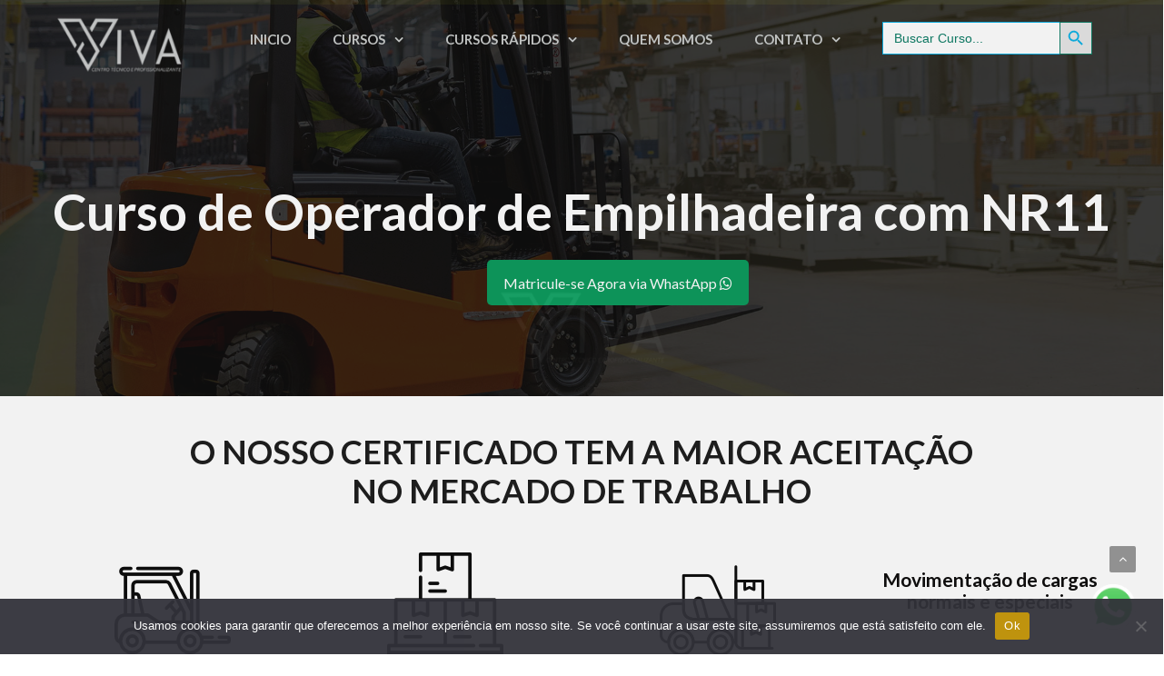

--- FILE ---
content_type: text/html; charset=UTF-8
request_url: https://vivaavante.com.br/cursos/industrial/curso-de-operador-de-empilhadeira-em-curitiba/
body_size: 50925
content:
<!DOCTYPE html>

<html lang="pt-BR">
<head>
<meta http-equiv="x-ua-compatible" content="IE=Edge"/>
<meta charset="UTF-8" />
<script src="https://ajax.googleapis.com/ajax/libs/jquery/3.6.1/jquery.min.js"></script>
<meta name="viewport" content="width=device-width,initial-scale=1.0" />
	<meta name="google-site-verification" content="6itFxOC8XzsJEDBQpWDnrNxFemvgTJVBiN7XWzXbzKc" />
	<meta name="facebook-domain-verification" content="cxv673oquzapox6z6f66qah0o6q232" />
<title>
Operador de Empilhadeira com NR11 | Cursos Profissionalizantes em Curitiba | Técnico | Viva Avante | Viva Cetep</title>
<link rel="shortcut icon" href="https://vivaavante.com.br/wp-content/uploads/2022/11/viva-cetep.png"/>
<link rel="stylesheet" href="https://cdnjs.cloudflare.com/ajax/libs/font-awesome/4.7.0/css/font-awesome.min.css">
<script>
mixajaxurl = "https://vivaavante.com.br/wp-admin/admin-ajax.php";
</script>
<script>
$(document).ready(function(){

$(".whats-btn").attr("href", "https://vivaavante.com.br/whatsapp.html")
$('.whats-btn').attr('target', '_blank');

$('.numeros > div > div > div > div.vc_row.wpb_row.vc_inner.vc_row-fluid > div:nth-child(2) > div > div > div > div').bind('beforeShow', function() {
      alert('beforeShow');
    }) 


$( ".numeros > div > div > div > div.vc_row.wpb_row.vc_inner.vc_row-fluid > div:nth-child(2) > div > div > div > div" ).append( "%" );

$(".numeros > div > div > div > div.vc_row.wpb_row.vc_inner.vc_row-fluid > div:nth-child(2) > div > div > div > div").change(function() {
console.log('aaaaa');
});
});

</script>

<!-- Google Tag Manager -->
<script>(function(w,d,s,l,i){w[l]=w[l]||[];w[l].push({'gtm.start':
new Date().getTime(),event:'gtm.js'});var f=d.getElementsByTagName(s)[0],
j=d.createElement(s),dl=l!='dataLayer'?'&l='+l:'';j.async=true;j.src=
'https://www.googletagmanager.com/gtm.js?id='+i+dl;f.parentNode.insertBefore(j,f);
})(window,document,'script','dataLayer','GTM-T3H9FWJ');</script>
<!-- End Google Tag Manager -->

<!-- Google Tag Manager -->
<script>(function(w,d,s,l,i){w[l]=w[l]||[];w[l].push({'gtm.start':
new Date().getTime(),event:'gtm.js'});var f=d.getElementsByTagName(s)[0],
j=d.createElement(s),dl=l!='dataLayer'?'&l='+l:'';j.async=true;j.src=
'https://www.googletagmanager.com/gtm.js?id='+i+dl;f.parentNode.insertBefore(j,f);
})(window,document,'script','dataLayer','GTM-MTFZJPP');</script>
<!-- End Google Tag Manager -->

<!-- Google Tag Manager -->
<script>(function(w,d,s,l,i){w[l]=w[l]||[];w[l].push({'gtm.start':
new Date().getTime(),event:'gtm.js'});var f=d.getElementsByTagName(s)[0],
j=d.createElement(s),dl=l!='dataLayer'?'&l='+l:'';j.async=true;j.src=
'https://www.googletagmanager.com/gtm.js?id='+i+dl;f.parentNode.insertBefore(j,f);
})(window,document,'script','dataLayer','GTM-KPP67C4');</script>
<!-- End Google Tag Manager -->



<!-- html5.js for IE less than 9 -->
<!--[if lt IE 9]>
<script src="https://vivaavante.com.br/wp-content/themes/thefox/js/html5.js"></script>
<![endif]-->
<!-- css3-mediaqueries.js for IE less than 9 -->
<!--[if lt IE 9]>
<script src="https://vivaavante.com.br/wp-content/themes/thefox/js/css3-mediaqueries.js"></script>
<![endif]-->
<meta name='robots' content='max-image-preview:large' />
<script type='application/javascript'  id='pys-version-script'>console.log('PixelYourSite Free version 11.1.5.1');</script>
<link rel='dns-prefetch' href='//fonts.googleapis.com' />
<link rel="alternate" type="application/rss+xml" title="Feed para Cursos Profissionalizantes em Curitiba | Técnico | Viva Avante | Viva Cetep &raquo;" href="https://vivaavante.com.br/feed/" />
<link rel="alternate" type="application/rss+xml" title="Feed de comentários para Cursos Profissionalizantes em Curitiba | Técnico | Viva Avante | Viva Cetep &raquo;" href="https://vivaavante.com.br/comments/feed/" />
<link rel="alternate" title="oEmbed (JSON)" type="application/json+oembed" href="https://vivaavante.com.br/wp-json/oembed/1.0/embed?url=https%3A%2F%2Fvivaavante.com.br%2Fcursos%2Findustrial%2Fcurso-de-operador-de-empilhadeira-em-curitiba%2F" />
<link rel="alternate" title="oEmbed (XML)" type="text/xml+oembed" href="https://vivaavante.com.br/wp-json/oembed/1.0/embed?url=https%3A%2F%2Fvivaavante.com.br%2Fcursos%2Findustrial%2Fcurso-de-operador-de-empilhadeira-em-curitiba%2F&#038;format=xml" />
<style id='wp-img-auto-sizes-contain-inline-css' type='text/css'>
img:is([sizes=auto i],[sizes^="auto," i]){contain-intrinsic-size:3000px 1500px}
/*# sourceURL=wp-img-auto-sizes-contain-inline-css */
</style>

<link rel='stylesheet' id='layerslider-css' href='https://vivaavante.com.br/wp-content/plugins/LayerSlider/static/layerslider/css/layerslider.css' type='text/css' media='all' />
<link rel='stylesheet' id='ls-google-fonts-css' href='https://fonts.googleapis.com/css?family=Roboto+Slab:100,300,regular,700%7CRoboto:regular&#038;subset=latin%2Clatin-ext' type='text/css' media='all' />
<style id='wp-emoji-styles-inline-css' type='text/css'>

	img.wp-smiley, img.emoji {
		display: inline !important;
		border: none !important;
		box-shadow: none !important;
		height: 1em !important;
		width: 1em !important;
		margin: 0 0.07em !important;
		vertical-align: -0.1em !important;
		background: none !important;
		padding: 0 !important;
	}
/*# sourceURL=wp-emoji-styles-inline-css */
</style>
<link rel='stylesheet' id='wp-block-library-css' href='https://vivaavante.com.br/wp-includes/css/dist/block-library/style.min.css' type='text/css' media='all' />
<style id='global-styles-inline-css' type='text/css'>
:root{--wp--preset--aspect-ratio--square: 1;--wp--preset--aspect-ratio--4-3: 4/3;--wp--preset--aspect-ratio--3-4: 3/4;--wp--preset--aspect-ratio--3-2: 3/2;--wp--preset--aspect-ratio--2-3: 2/3;--wp--preset--aspect-ratio--16-9: 16/9;--wp--preset--aspect-ratio--9-16: 9/16;--wp--preset--color--black: #000000;--wp--preset--color--cyan-bluish-gray: #abb8c3;--wp--preset--color--white: #ffffff;--wp--preset--color--pale-pink: #f78da7;--wp--preset--color--vivid-red: #cf2e2e;--wp--preset--color--luminous-vivid-orange: #ff6900;--wp--preset--color--luminous-vivid-amber: #fcb900;--wp--preset--color--light-green-cyan: #7bdcb5;--wp--preset--color--vivid-green-cyan: #00d084;--wp--preset--color--pale-cyan-blue: #8ed1fc;--wp--preset--color--vivid-cyan-blue: #0693e3;--wp--preset--color--vivid-purple: #9b51e0;--wp--preset--gradient--vivid-cyan-blue-to-vivid-purple: linear-gradient(135deg,rgb(6,147,227) 0%,rgb(155,81,224) 100%);--wp--preset--gradient--light-green-cyan-to-vivid-green-cyan: linear-gradient(135deg,rgb(122,220,180) 0%,rgb(0,208,130) 100%);--wp--preset--gradient--luminous-vivid-amber-to-luminous-vivid-orange: linear-gradient(135deg,rgb(252,185,0) 0%,rgb(255,105,0) 100%);--wp--preset--gradient--luminous-vivid-orange-to-vivid-red: linear-gradient(135deg,rgb(255,105,0) 0%,rgb(207,46,46) 100%);--wp--preset--gradient--very-light-gray-to-cyan-bluish-gray: linear-gradient(135deg,rgb(238,238,238) 0%,rgb(169,184,195) 100%);--wp--preset--gradient--cool-to-warm-spectrum: linear-gradient(135deg,rgb(74,234,220) 0%,rgb(151,120,209) 20%,rgb(207,42,186) 40%,rgb(238,44,130) 60%,rgb(251,105,98) 80%,rgb(254,248,76) 100%);--wp--preset--gradient--blush-light-purple: linear-gradient(135deg,rgb(255,206,236) 0%,rgb(152,150,240) 100%);--wp--preset--gradient--blush-bordeaux: linear-gradient(135deg,rgb(254,205,165) 0%,rgb(254,45,45) 50%,rgb(107,0,62) 100%);--wp--preset--gradient--luminous-dusk: linear-gradient(135deg,rgb(255,203,112) 0%,rgb(199,81,192) 50%,rgb(65,88,208) 100%);--wp--preset--gradient--pale-ocean: linear-gradient(135deg,rgb(255,245,203) 0%,rgb(182,227,212) 50%,rgb(51,167,181) 100%);--wp--preset--gradient--electric-grass: linear-gradient(135deg,rgb(202,248,128) 0%,rgb(113,206,126) 100%);--wp--preset--gradient--midnight: linear-gradient(135deg,rgb(2,3,129) 0%,rgb(40,116,252) 100%);--wp--preset--font-size--small: 13px;--wp--preset--font-size--medium: 20px;--wp--preset--font-size--large: 36px;--wp--preset--font-size--x-large: 42px;--wp--preset--spacing--20: 0.44rem;--wp--preset--spacing--30: 0.67rem;--wp--preset--spacing--40: 1rem;--wp--preset--spacing--50: 1.5rem;--wp--preset--spacing--60: 2.25rem;--wp--preset--spacing--70: 3.38rem;--wp--preset--spacing--80: 5.06rem;--wp--preset--shadow--natural: 6px 6px 9px rgba(0, 0, 0, 0.2);--wp--preset--shadow--deep: 12px 12px 50px rgba(0, 0, 0, 0.4);--wp--preset--shadow--sharp: 6px 6px 0px rgba(0, 0, 0, 0.2);--wp--preset--shadow--outlined: 6px 6px 0px -3px rgb(255, 255, 255), 6px 6px rgb(0, 0, 0);--wp--preset--shadow--crisp: 6px 6px 0px rgb(0, 0, 0);}:where(.is-layout-flex){gap: 0.5em;}:where(.is-layout-grid){gap: 0.5em;}body .is-layout-flex{display: flex;}.is-layout-flex{flex-wrap: wrap;align-items: center;}.is-layout-flex > :is(*, div){margin: 0;}body .is-layout-grid{display: grid;}.is-layout-grid > :is(*, div){margin: 0;}:where(.wp-block-columns.is-layout-flex){gap: 2em;}:where(.wp-block-columns.is-layout-grid){gap: 2em;}:where(.wp-block-post-template.is-layout-flex){gap: 1.25em;}:where(.wp-block-post-template.is-layout-grid){gap: 1.25em;}.has-black-color{color: var(--wp--preset--color--black) !important;}.has-cyan-bluish-gray-color{color: var(--wp--preset--color--cyan-bluish-gray) !important;}.has-white-color{color: var(--wp--preset--color--white) !important;}.has-pale-pink-color{color: var(--wp--preset--color--pale-pink) !important;}.has-vivid-red-color{color: var(--wp--preset--color--vivid-red) !important;}.has-luminous-vivid-orange-color{color: var(--wp--preset--color--luminous-vivid-orange) !important;}.has-luminous-vivid-amber-color{color: var(--wp--preset--color--luminous-vivid-amber) !important;}.has-light-green-cyan-color{color: var(--wp--preset--color--light-green-cyan) !important;}.has-vivid-green-cyan-color{color: var(--wp--preset--color--vivid-green-cyan) !important;}.has-pale-cyan-blue-color{color: var(--wp--preset--color--pale-cyan-blue) !important;}.has-vivid-cyan-blue-color{color: var(--wp--preset--color--vivid-cyan-blue) !important;}.has-vivid-purple-color{color: var(--wp--preset--color--vivid-purple) !important;}.has-black-background-color{background-color: var(--wp--preset--color--black) !important;}.has-cyan-bluish-gray-background-color{background-color: var(--wp--preset--color--cyan-bluish-gray) !important;}.has-white-background-color{background-color: var(--wp--preset--color--white) !important;}.has-pale-pink-background-color{background-color: var(--wp--preset--color--pale-pink) !important;}.has-vivid-red-background-color{background-color: var(--wp--preset--color--vivid-red) !important;}.has-luminous-vivid-orange-background-color{background-color: var(--wp--preset--color--luminous-vivid-orange) !important;}.has-luminous-vivid-amber-background-color{background-color: var(--wp--preset--color--luminous-vivid-amber) !important;}.has-light-green-cyan-background-color{background-color: var(--wp--preset--color--light-green-cyan) !important;}.has-vivid-green-cyan-background-color{background-color: var(--wp--preset--color--vivid-green-cyan) !important;}.has-pale-cyan-blue-background-color{background-color: var(--wp--preset--color--pale-cyan-blue) !important;}.has-vivid-cyan-blue-background-color{background-color: var(--wp--preset--color--vivid-cyan-blue) !important;}.has-vivid-purple-background-color{background-color: var(--wp--preset--color--vivid-purple) !important;}.has-black-border-color{border-color: var(--wp--preset--color--black) !important;}.has-cyan-bluish-gray-border-color{border-color: var(--wp--preset--color--cyan-bluish-gray) !important;}.has-white-border-color{border-color: var(--wp--preset--color--white) !important;}.has-pale-pink-border-color{border-color: var(--wp--preset--color--pale-pink) !important;}.has-vivid-red-border-color{border-color: var(--wp--preset--color--vivid-red) !important;}.has-luminous-vivid-orange-border-color{border-color: var(--wp--preset--color--luminous-vivid-orange) !important;}.has-luminous-vivid-amber-border-color{border-color: var(--wp--preset--color--luminous-vivid-amber) !important;}.has-light-green-cyan-border-color{border-color: var(--wp--preset--color--light-green-cyan) !important;}.has-vivid-green-cyan-border-color{border-color: var(--wp--preset--color--vivid-green-cyan) !important;}.has-pale-cyan-blue-border-color{border-color: var(--wp--preset--color--pale-cyan-blue) !important;}.has-vivid-cyan-blue-border-color{border-color: var(--wp--preset--color--vivid-cyan-blue) !important;}.has-vivid-purple-border-color{border-color: var(--wp--preset--color--vivid-purple) !important;}.has-vivid-cyan-blue-to-vivid-purple-gradient-background{background: var(--wp--preset--gradient--vivid-cyan-blue-to-vivid-purple) !important;}.has-light-green-cyan-to-vivid-green-cyan-gradient-background{background: var(--wp--preset--gradient--light-green-cyan-to-vivid-green-cyan) !important;}.has-luminous-vivid-amber-to-luminous-vivid-orange-gradient-background{background: var(--wp--preset--gradient--luminous-vivid-amber-to-luminous-vivid-orange) !important;}.has-luminous-vivid-orange-to-vivid-red-gradient-background{background: var(--wp--preset--gradient--luminous-vivid-orange-to-vivid-red) !important;}.has-very-light-gray-to-cyan-bluish-gray-gradient-background{background: var(--wp--preset--gradient--very-light-gray-to-cyan-bluish-gray) !important;}.has-cool-to-warm-spectrum-gradient-background{background: var(--wp--preset--gradient--cool-to-warm-spectrum) !important;}.has-blush-light-purple-gradient-background{background: var(--wp--preset--gradient--blush-light-purple) !important;}.has-blush-bordeaux-gradient-background{background: var(--wp--preset--gradient--blush-bordeaux) !important;}.has-luminous-dusk-gradient-background{background: var(--wp--preset--gradient--luminous-dusk) !important;}.has-pale-ocean-gradient-background{background: var(--wp--preset--gradient--pale-ocean) !important;}.has-electric-grass-gradient-background{background: var(--wp--preset--gradient--electric-grass) !important;}.has-midnight-gradient-background{background: var(--wp--preset--gradient--midnight) !important;}.has-small-font-size{font-size: var(--wp--preset--font-size--small) !important;}.has-medium-font-size{font-size: var(--wp--preset--font-size--medium) !important;}.has-large-font-size{font-size: var(--wp--preset--font-size--large) !important;}.has-x-large-font-size{font-size: var(--wp--preset--font-size--x-large) !important;}
/*# sourceURL=global-styles-inline-css */
</style>

<style id='classic-theme-styles-inline-css' type='text/css'>
/*! This file is auto-generated */
.wp-block-button__link{color:#fff;background-color:#32373c;border-radius:9999px;box-shadow:none;text-decoration:none;padding:calc(.667em + 2px) calc(1.333em + 2px);font-size:1.125em}.wp-block-file__button{background:#32373c;color:#fff;text-decoration:none}
/*# sourceURL=/wp-includes/css/classic-themes.min.css */
</style>
<link rel='stylesheet' id='contact-form-7-css' href='https://vivaavante.com.br/wp-content/plugins/contact-form-7/includes/css/styles.css' type='text/css' media='all' />
<link rel='stylesheet' id='cookie-notice-front-css' href='https://vivaavante.com.br/wp-content/plugins/cookie-notice/css/front.min.css' type='text/css' media='all' />
<link rel='stylesheet' id='preloader-plus-css' href='https://vivaavante.com.br/wp-content/plugins/preloader-plus/assets/css/preloader-plus.min.css' type='text/css' media='all' />
<style id='preloader-plus-inline-css' type='text/css'>
.preloader-plus {background-color: #0a0a0a; }body.complete > *:not(.preloader-plus),.preloader-plus {transition-duration: 1000ms,1000ms,0s; }.preloader-plus * {color: #65615F; }.preloader-plus.complete {opacity: 0; transform:  scale(1); transition-delay: 0s,0s,1000ms; }.preloader-plus .preloader-site-title {font-weight: bold; font-size: 50px; text-transform: none; }.preloader-plus #preloader-counter {font-weight: bold; font-size: 24px; }.preloader-plus .preloader-plus-custom-content {font-weight: bold; font-size: 24px; text-transform: none; }.preloader-plus-default-icons {width: 80px; height: 80px; }.preloader-plus .preloader-custom-img {animation: preloader-none 1500ms linear infinite; width: 200px; }.preloader-plus .prog-bar {height: 5px; background-color: #c8ce04; }.preloader-plus .prog-bar-bg {height: 5px; background-color: #0a0a0a; }.preloader-plus .prog-bar-wrapper {top: 0; padding-top: 0; width: 100%; }
/*# sourceURL=preloader-plus-inline-css */
</style>
<link rel='stylesheet' id='ppress-frontend-css' href='https://vivaavante.com.br/wp-content/plugins/wp-user-avatar/assets/css/frontend.min.css' type='text/css' media='all' />
<link rel='stylesheet' id='ppress-flatpickr-css' href='https://vivaavante.com.br/wp-content/plugins/wp-user-avatar/assets/flatpickr/flatpickr.min.css' type='text/css' media='all' />
<link rel='stylesheet' id='ppress-select2-css' href='https://vivaavante.com.br/wp-content/plugins/wp-user-avatar/assets/select2/select2.min.css' type='text/css' media='all' />
<link rel='stylesheet' id='ivory-search-styles-css' href='https://vivaavante.com.br/wp-content/plugins/add-search-to-menu/public/css/ivory-search.min.css' type='text/css' media='all' />
<link rel='stylesheet' id='style-css' href='https://vivaavante.com.br/wp-content/themes/thefox/style.css' type='text/css' media='all' />
<link rel='stylesheet' id='style_end-css' href='https://vivaavante.com.br/wp-content/themes/thefox/style_end.css' type='text/css' media='all' />
<link rel='stylesheet' id='googlefonts-css' href='https://fonts.googleapis.com/css?family=Lato%3A100%2C300%2C400%2C600%2C700%2C900%7COpen+Sans%3A700%2C300%2C600%2C400%7CRaleway%3A900%7CPlayfair+Display%7C&#038;ver=6.9' type='text/css' media='all' />
<link rel='stylesheet' id='media-queries-css' href='https://vivaavante.com.br/wp-content/themes/thefox/media-queries_wide.css' type='text/css' media='all' />
<link rel='stylesheet' id='rgs-css' href='https://vivaavante.com.br/wp-content/themes/thefox/css/rgs.css' type='text/css' media='all' />
<link rel='stylesheet' id='css3_animations-css' href='https://vivaavante.com.br/wp-content/themes/thefox/css/animations.css' type='text/css' media='all' />
<link rel='stylesheet' id='flexslidercss-css' href='https://vivaavante.com.br/wp-content/themes/thefox/includes/Flexslider/flexslider.css' type='text/css' media='all' />
<link rel='stylesheet' id='font-awesome-thefox-css' href='https://vivaavante.com.br/wp-content/themes/thefox/css/font-awesome.css' type='text/css' media='all' />
<link rel='stylesheet' id='moon-css' href='https://vivaavante.com.br/wp-content/themes/thefox/css/moon.css' type='text/css' media='all' />
<link rel='stylesheet' id='elegant-css' href='https://vivaavante.com.br/wp-content/themes/thefox/css/elegant.css' type='text/css' media='all' />
<link rel='stylesheet' id='prettyphotocss-css' href='https://vivaavante.com.br/wp-content/themes/thefox/includes/prettyPhoto/css/prettyPhoto.css' type='text/css' media='all' />
<link rel='stylesheet' id='zilla-likes-css' href='https://vivaavante.com.br/wp-content/themes/thefox/includes/zilla-likes/styles/zilla-likes.css' type='text/css' media='all' />
<link rel='stylesheet' id='js_composer_front-css' href='https://vivaavante.com.br/wp-content/themes/thefox/css/thefox_js_composer.css' type='text/css' media='all' />
<link rel='stylesheet' id='redux-google-fonts-rd_data-css' href='https://fonts.googleapis.com/css?family=Lato&#038;ver=1672709052' type='text/css' media='all' />
<script type="text/javascript" id="jquery-core-js-extra">
/* <![CDATA[ */
var pysFacebookRest = {"restApiUrl":"https://vivaavante.com.br/wp-json/pys-facebook/v1/event","debug":""};
//# sourceURL=jquery-core-js-extra
/* ]]> */
</script>
<script type="text/javascript" src="https://vivaavante.com.br/wp-includes/js/jquery/jquery.min.js" id="jquery-core-js"></script>
<script type="text/javascript" src="https://vivaavante.com.br/wp-includes/js/jquery/jquery-migrate.min.js" id="jquery-migrate-js"></script>
<script type="text/javascript" id="layerslider-greensock-js-extra">
/* <![CDATA[ */
var LS_Meta = {"v":"6.9.2"};
//# sourceURL=layerslider-greensock-js-extra
/* ]]> */
</script>
<script type="text/javascript" src="https://vivaavante.com.br/wp-content/plugins/LayerSlider/static/layerslider/js/greensock.js" id="layerslider-greensock-js"></script>
<script type="text/javascript" src="https://vivaavante.com.br/wp-content/plugins/LayerSlider/static/layerslider/js/layerslider.kreaturamedia.jquery.js" id="layerslider-js"></script>
<script type="text/javascript" src="https://vivaavante.com.br/wp-content/plugins/LayerSlider/static/layerslider/js/layerslider.transitions.js" id="layerslider-transitions-js"></script>
<script type="text/javascript" id="cookie-notice-front-js-before">
/* <![CDATA[ */
var cnArgs = {"ajaxUrl":"https:\/\/vivaavante.com.br\/wp-admin\/admin-ajax.php","nonce":"7570757b0a","hideEffect":"fade","position":"bottom","onScroll":false,"onScrollOffset":100,"onClick":false,"cookieName":"cookie_notice_accepted","cookieTime":2592000,"cookieTimeRejected":2592000,"globalCookie":false,"redirection":false,"cache":true,"revokeCookies":false,"revokeCookiesOpt":"automatic"};

//# sourceURL=cookie-notice-front-js-before
/* ]]> */
</script>
<script type="text/javascript" src="https://vivaavante.com.br/wp-content/plugins/cookie-notice/js/front.min.js" id="cookie-notice-front-js"></script>
<script type="text/javascript" id="preloader-plus-js-extra">
/* <![CDATA[ */
var preloader_plus = {"animation_delay":"500","animation_duration":"1000"};
//# sourceURL=preloader-plus-js-extra
/* ]]> */
</script>
<script type="text/javascript" src="https://vivaavante.com.br/wp-content/plugins/preloader-plus//assets/js/preloader-plus.min.js" id="preloader-plus-js"></script>
<script type="text/javascript" src="https://vivaavante.com.br/wp-content/plugins/wp-user-avatar/assets/flatpickr/flatpickr.min.js" id="ppress-flatpickr-js"></script>
<script type="text/javascript" src="https://vivaavante.com.br/wp-content/plugins/wp-user-avatar/assets/select2/select2.min.js" id="ppress-select2-js"></script>
<script type="text/javascript" src="https://vivaavante.com.br/wp-content/plugins/pixelyoursite/dist/scripts/jquery.bind-first-0.2.3.min.js" id="jquery-bind-first-js"></script>
<script type="text/javascript" src="https://vivaavante.com.br/wp-content/plugins/pixelyoursite/dist/scripts/js.cookie-2.1.3.min.js" id="js-cookie-pys-js"></script>
<script type="text/javascript" src="https://vivaavante.com.br/wp-content/plugins/pixelyoursite/dist/scripts/tld.min.js" id="js-tld-js"></script>
<script type="text/javascript" id="pys-js-extra">
/* <![CDATA[ */
var pysOptions = {"staticEvents":{"facebook":{"init_event":[{"delay":0,"type":"static","ajaxFire":false,"name":"PageView","pixelIds":["315013101080561"],"eventID":"db355157-bc6c-4124-9b57-e1404ba40981","params":{"page_title":"Operador de Empilhadeira com NR11","post_type":"page","post_id":7690,"plugin":"PixelYourSite","user_role":"guest","event_url":"vivaavante.com.br/cursos/industrial/curso-de-operador-de-empilhadeira-em-curitiba/"},"e_id":"init_event","ids":[],"hasTimeWindow":false,"timeWindow":0,"woo_order":"","edd_order":""}]}},"dynamicEvents":[],"triggerEvents":[],"triggerEventTypes":[],"facebook":{"pixelIds":["315013101080561"],"advancedMatching":[],"advancedMatchingEnabled":true,"removeMetadata":false,"wooVariableAsSimple":false,"serverApiEnabled":true,"wooCRSendFromServer":false,"send_external_id":null,"enabled_medical":false,"do_not_track_medical_param":["event_url","post_title","page_title","landing_page","content_name","categories","category_name","tags"],"meta_ldu":false},"debug":"","siteUrl":"https://vivaavante.com.br","ajaxUrl":"https://vivaavante.com.br/wp-admin/admin-ajax.php","ajax_event":"109e1257f7","enable_remove_download_url_param":"1","cookie_duration":"7","last_visit_duration":"60","enable_success_send_form":"","ajaxForServerEvent":"1","ajaxForServerStaticEvent":"1","useSendBeacon":"1","send_external_id":"1","external_id_expire":"180","track_cookie_for_subdomains":"1","google_consent_mode":"1","gdpr":{"ajax_enabled":false,"all_disabled_by_api":false,"facebook_disabled_by_api":false,"analytics_disabled_by_api":false,"google_ads_disabled_by_api":false,"pinterest_disabled_by_api":false,"bing_disabled_by_api":false,"reddit_disabled_by_api":false,"externalID_disabled_by_api":false,"facebook_prior_consent_enabled":true,"analytics_prior_consent_enabled":true,"google_ads_prior_consent_enabled":null,"pinterest_prior_consent_enabled":true,"bing_prior_consent_enabled":true,"cookiebot_integration_enabled":false,"cookiebot_facebook_consent_category":"marketing","cookiebot_analytics_consent_category":"statistics","cookiebot_tiktok_consent_category":"marketing","cookiebot_google_ads_consent_category":"marketing","cookiebot_pinterest_consent_category":"marketing","cookiebot_bing_consent_category":"marketing","consent_magic_integration_enabled":false,"real_cookie_banner_integration_enabled":false,"cookie_notice_integration_enabled":false,"cookie_law_info_integration_enabled":false,"analytics_storage":{"enabled":true,"value":"granted","filter":false},"ad_storage":{"enabled":true,"value":"granted","filter":false},"ad_user_data":{"enabled":true,"value":"granted","filter":false},"ad_personalization":{"enabled":true,"value":"granted","filter":false}},"cookie":{"disabled_all_cookie":false,"disabled_start_session_cookie":false,"disabled_advanced_form_data_cookie":false,"disabled_landing_page_cookie":false,"disabled_first_visit_cookie":false,"disabled_trafficsource_cookie":false,"disabled_utmTerms_cookie":false,"disabled_utmId_cookie":false},"tracking_analytics":{"TrafficSource":"br.search.yahoo.com","TrafficLanding":"https://vivaavante.com.br/cursos/gastronomia/pizzaiolo/","TrafficUtms":[],"TrafficUtmsId":[]},"GATags":{"ga_datalayer_type":"default","ga_datalayer_name":"dataLayerPYS"},"woo":{"enabled":false},"edd":{"enabled":false},"cache_bypass":"1767126899"};
//# sourceURL=pys-js-extra
/* ]]> */
</script>
<script type="text/javascript" src="https://vivaavante.com.br/wp-content/plugins/pixelyoursite/dist/scripts/public.js" id="pys-js"></script>
<meta name="generator" content="Powered by LayerSlider 6.9.2 - Multi-Purpose, Responsive, Parallax, Mobile-Friendly Slider Plugin for WordPress." />
<!-- LayerSlider updates and docs at: https://layerslider.kreaturamedia.com -->
<link rel="https://api.w.org/" href="https://vivaavante.com.br/wp-json/" /><link rel="alternate" title="JSON" type="application/json" href="https://vivaavante.com.br/wp-json/wp/v2/pages/7690" /><link rel="EditURI" type="application/rsd+xml" title="RSD" href="https://vivaavante.com.br/xmlrpc.php?rsd" />
<meta name="generator" content="WordPress 6.9" />
<link rel="canonical" href="https://vivaavante.com.br/cursos/industrial/curso-de-operador-de-empilhadeira-em-curitiba/" />
<link rel='shortlink' href='https://vivaavante.com.br/?p=7690' />
<meta name="ti-site-data" content="[base64]" /><!-- Custom Styling -->
<style type="text/css">
#logo_img img{max-width:312px;}.cl_before_logo{margin-right:186px;}.cl_after_logo{margin-left:186px;}.nav_type_9_c #logo_img, .nav_type_9_c .logo_text{margin-left:-156px;}.nav_type_9_c #logo_img,.nav_type_9_c .logo_text{min-width:312px;}#mobile-menu{background:#1a1a1d}#mobile-menu ul ul,#mobile-menu #rd_wpml #lang_sel ul ul{background:#333333;}#mobile-menu ul ul ul{background:#444444;}#mobile-menu .mobile-ul-open > a{color:#4285f4}#mobile-menu .mobile-ul-open:after{color:#4285f4 !important;}#mobile-menu .current_page_item{ background:#222222;}#mobile-menu .current_page_item > a { border-left:2px solid #4285f4;}#mobile-menu ul li a,#mobile-menu #rd_wpml #lang_sel a{color:#ffffff}#mobile-menu .menu-item-has-children:after{color:#5a5d6b;}#mobile-menu ul li li li a{color:#f7f7f7}#mobile-menu ul ul .menu-item-has-children:after{color:#999999;}#mobile_menu_search #search input[type=text]{background:#222222 !important; color:#f7f7f7;}#mobile_menu_search #search input[type=submit]{color:#f7f7f7;}#top_bar,#rd_wpml #lang_sel ul ul{background:#ffffff;}.topbar_type_1,.topbar_type_1 a,.topbar_type_1 #rd_wpml #lang_sel a{color:#a1b1bc;}.topbar_type_1 strong,.topbar_type_1 .topbar_woocommerce_login.type1 .topbar_sign_in,.topbar_type_1 .topbar_woocommerce_login.type1 .topbar_register,.topbar_type_1 .topbar_woocommerce_login.type1 .topbar_signed_in,.topbar_type_1 #rd_wpml #lang_sel li li a:hover{color:#2c3e50;}.topbar_type_1 .top_email:before,.topbar_type_1 .top_phone:before,.topbar_type_1 .top_text:before{color:#1abc9c;}.topbar_type_1 .top_email,.topbar_type_1 .top_phone,.topbar_type_1 #header_socials,.topbar_type_1 .header_current_cart{border-right:1px solid #ebebeb; padding-right:20px; padding-left:20px;}.topbar_type_1 .topbar_woocommerce_login{border-right:1px solid #ebebeb; border-left:1px solid #ebebeb; padding-right:20px; padding-left:20px;}.topbar_type_1 #rd_wpml,.topbar_type_1 .top_bar_menu{border-right:1px solid #ebebeb;}.topbar_type_1 .wrapper > div:first-child {border-left:1px solid #ebebeb;}.topbar_type_1 .topbar_woocommerce_login.type1 .topbar_register{ border:1px solid #ebebeb; border-bottom:2px solid #ebebeb}.topbar_type_1 .topbar_woocommerce_login.type2 .topbar_register{ border:1px solid #a1b1bc; background:#a1b1bc; color:#ffffff;}.topbar_type_1 .topbar_woocommerce_login.type2 .topbar_sign_in,.topbar_type_1 .topbar_woocommerce_login.type2 .topbar_signed_in{ border:1px solid #a1b1bc;}.topbar_type_1 #header_socials a:hover{ color:#2c3e50;}.topbar_type_2,.topbar_type_2 a,.topbar_type_2 #rd_wpml #lang_sel a{color:#a1b1bc;}.topbar_type_2 strong,.topbar_type_2 .topbar_woocommerce_login.type1 .topbar_sign_in,.topbar_type_2 .topbar_woocommerce_login.type1 .topbar_register,.topbar_type_2 .topbar_woocommerce_login.type1 .topbar_signed_in,.topbar_type_2 #rd_wpml #lang_sel li li a:hover{color:#2c3e50;}.topbar_type_2 .top_email:before,.topbar_type_2 .top_phone:before,.topbar_type_2 .top_text:before{color:#1abc9c;}.topbar_type_2 .top_email,.topbar_type_2 .top_phone,.topbar_type_2 #header_socials,.topbar_type_2 .header_current_cart{border-right:1px solid #ebebeb; padding-right:20px; padding-left:20px;}.topbar_type_2 .topbar_woocommerce_login{border-right:1px solid #ebebeb; border-left:1px solid #ebebeb; padding-right:20px; padding-left:20px;}.topbar_type_2 { border-top:5px solid #1abc9c;}.topbar_type_2 #rd_wpml,.topbar_type_2 .top_bar_menu{border-right:1px solid #ebebeb;}.topbar_type_2 .wrapper > div:first-child {border-left:1px solid #ebebeb;}.topbar_type_2 .topbar_woocommerce_login.type1 .topbar_register{ border:1px solid #ebebeb; border-bottom:2px solid #ebebeb}.topbar_type_2 .topbar_woocommerce_login.type2 .topbar_register{ border:1px solid #a1b1bc; background:#a1b1bc; color:#ffffff;}.topbar_type_2 .topbar_woocommerce_login.type2 .topbar_sign_in,.topbar_type_2 .topbar_woocommerce_login.type2 .topbar_signed_in{ border:1px solid #a1b1bc;}.topbar_type_2 #header_socials a:hover{ color:#2c3e50;}.topbar_type_3,.topbar_type_3 a,.topbar_type_3 #rd_wpml #lang_sel a{color:#a1b1bc;}.topbar_type_3 strong,.topbar_type_3 .topbar_woocommerce_login.type1 .topbar_sign_in,.topbar_type_3 .topbar_woocommerce_login.type1 .topbar_register,.topbar_type_3 .topbar_woocommerce_login.type1 .topbar_signed_in,.topbar_type_3 #rd_wpml #lang_sel li li a:hover{color:#2c3e50;}.topbar_type_3 .top_email:before,.topbar_type_3 .top_phone:before,.topbar_type_3 .top_text:before{color:#1abc9c;}.topbar_type_2 { border-top:5px solid #1abc9c;}.topbar_type_3 .topbar_woocommerce_login.type1 .topbar_register{ border:1px solid #ebebeb; border-bottom:2px solid #ebebeb}.topbar_type_3 .topbar_woocommerce_login.type2 .topbar_register{ border:1px solid #a1b1bc; background:#a1b1bc; color:#ffffff;}.topbar_type_3 .topbar_woocommerce_login.type2 .topbar_sign_in,.topbar_type_3 .topbar_woocommerce_login.type2 .topbar_signed_in{ border:1px solid #a1b1bc;}.topbar_type_3 #header_socials a:hover{ color:#2c3e50;}.topbar_type_4,.topbar_type_4 a,.topbar_type_4 #rd_wpml #lang_sel a{color:#a1b1bc;}.topbar_type_4 strong,.topbar_type_4 .topbar_woocommerce_login.type1 .topbar_sign_in,.topbar_type_4 .topbar_woocommerce_login.type1 .topbar_register,.topbar_type_4 .topbar_woocommerce_login.type1 .topbar_signed_in,.topbar_type_4 #rd_wpml #lang_sel li li a:hover{color:#2c3e50;}.topbar_type_4 .top_email:before,.topbar_type_4 .top_phone:before,.topbar_type_4 .top_text:before{color:#1abc9c;}.topbar_type_4 { border-top:5px solid #1abc9c;}.topbar_type_4 .topbar_woocommerce_login.type1 .topbar_register{ border:1px solid #ebebeb; border-bottom:2px solid #ebebeb}.topbar_type_4 .topbar_woocommerce_login.type2 .topbar_register{ border:1px solid #a1b1bc; background:#a1b1bc; color:#ffffff;}.topbar_type_4 .topbar_woocommerce_login.type2 .topbar_sign_in,.topbar_type_4 .topbar_woocommerce_login.type2 .topbar_signed_in{ border:1px solid #a1b1bc;}.topbar_type_4 #header_socials a:hover{ color:#2c3e50;}.topbar_type_5,.topbar_type_5 a,.topbar_type_5 #rd_wpml #lang_sel a{color:#a1b1bc;}.topbar_type_5 strong,.topbar_type_5 .topbar_woocommerce_login.type1 .topbar_sign_in,.topbar_type_5 .topbar_woocommerce_login.type1 .topbar_register,.topbar_type_5 .topbar_woocommerce_login.type1 .topbar_signed_in,.topbar_type_5 #rd_wpml #lang_sel li li a:hover,.topbar_woocommerce_login.type2 .topbar_sign_in:hover,.top_email a:hover{color:#2c3e50;}.topbar_type_5 .top_email:before,.topbar_type_5 .top_phone:before,.topbar_type_5 .top_text:before{color:#1abc9c; }.topbar_type_5 .top_email,.topbar_type_5 .top_phone,.topbar_type_5 #header_socials,.topbar_type_5 .header_current_cart{border-right:1px solid #ebebeb; padding-right:20px; padding-left:20px;}.topbar_type_5 .topbar_woocommerce_login{border-right:1px solid #ebebeb; border-left:1px solid #ebebeb; padding-right:20px; padding-left:20px;}.topbar_type_5 .wrapper > div:first-child {border-left:1px solid #ebebeb;}.topbar_type_5 #rd_wpml,.topbar_type_5 .top_bar_menu{border-right:1px solid #ebebeb;}.topbar_type_5 { border-top:4px solid #1abc9c; border-bottom:1px solid #ebebeb}.topbar_type_5 .topbar_woocommerce_login.type1 .topbar_register{ border:1px solid #ebebeb; border-bottom:2px solid #ebebeb}.topbar_type_5 .topbar_woocommerce_login.type2 .topbar_register{ border:1px solid #a1b1bc; background:#a1b1bc; color:#ffffff;}.topbar_type_5 .topbar_woocommerce_login.type2 .topbar_sign_in,.topbar_type_5 .topbar_woocommerce_login.type2 .topbar_signed_in{ border:1px solid #a1b1bc;}.topbar_type_5 #header_socials a:hover{ color:#2c3e50;}.header_current_cart .cart-content-tb.tbi-with-border{border:1px solid #ebebeb;}.header_current_cart .cart-content-tb.tbi-with-bg{background:#ebebeb;}.header_current_cart .cart-content-tb:before{color:#1abc9c;}.header_current_cart .cart-content-tb:hover{color:#a1b1bc;}.transparent_header{background:255,255,255!important;}.transparent_header{border-bottom:1px solid rgba(255,255,255,0)!important;}header,.mt_menu{background:#ffffff;}header.transparent_header.opaque_header{background:#ffffff !important; border-bottom:none!important;}#nav_button:before,#nav_button_alt:before{color:#353535;}.logo_text a{color:#353535;}.transparent_header .logo_text a{color:#fff;}.transparent_header.opaque_header .logo_text a{color:#353535;}.transparent_header nav > ul > li > a, .transparent_header .cart-content, .transparent_header nav > li.current-menu-item li a, .transparent_header #searchtop_img .fa-search, .transparent_header .header_si a, .transparent_header #nav_button:before {
	color:rgba(200,203,202,1)!important;
	}.nav_type_1 nav ul,.nav_type_1 .header_current_cart{background:#ffffff;}.nav_type_1 ul li a,.nav_type_1 a#searchtop_img{color:#353535;}.nav_type_1 nav ul li a:hover,.nav_type_1 > ul > .current-menu-item > a{color:#d7bc24; background:transparent;}.nav_type_1 .cart-content:hover,.nav_type_1 #searchtop_img:hover i{color:#d7bc24;}header.nav_type_2{border-top:1px solid #ecf0f1;}.nav_type_2 nav ul,.nav_type_2 .header_current_cart{background:#ffffff;}.nav_type_2 ul li a,.nav_type_2 a#searchtop_img{color:#353535;}.nav_type_2 nav ul li a:hover,.nav_type_2 > ul > .current-menu-item > a,.transparent_header.nav_type_2 nav > ul > .current-menu-item > a,.transparent_header.nav_type_2 nav > ul > li > a:hover{color:#d7bc24; border-top:3px solid #d7bc24; }.nav_type_2 .cart-content:hover,.nav_type_2 #searchtop_img:hover i{color:#d7bc24;}header.nav_type_3{border-top:1px solid #ecf0f1;}.nav_type_3 nav ul,.nav_type_3 .header_current_cart{background:#ffffff;}.nav_type_3 ul li a,.nav_type_3 a#searchtop_img{color:#353535;}.nav_type_3 nav ul li a:hover,.nav_type_3 > ul > .current-menu-item > a{color:#d7bc24; background:transparent;}.nav_type_3 .cart-content:hover,.nav_type_3 #searchtop_img:hover i{color:#d7bc24;}header.nav_type_4{border-top:1px solid #ecf0f1;}.nav_type_4 nav ul,.nav_type_4 .header_current_cart{background:#ffffff;}.nav_type_4 ul li a,.nav_type_4 a#searchtop_img{color:#353535;}.nav_type_4 nav ul li a:hover,.nav_type_4  > ul > .current-menu-item > a{color:#d7bc24; background:transparent;}.nav_type_4 .cart-content:hover,.nav_type_4 #searchtop_img:hover i{color:#d7bc24;}.nav_type_5 nav ul,.nav_type_5 .header_current_cart{background:#ffffff;}.nav_type_5 ul li a{color:#353535; border-top:5px solid #ffffff;}.nav_type_5 a#searchtop_img{color:#353535;}.nav_type_5 nav ul li a:hover,.nav_type_5 > ul > .current-menu-item > a,.transparent_header.nav_type_5 nav > ul > .current-menu-item > a,.transparent_header.nav_type_5 nav > ul > li > a:hover{color:#d7bc24; border-top:5px solid #d7bc24 !important; }.nav_type_5 .cart-content:hover,.nav_type_5 #searchtop_img:hover i{color:#d7bc24;}.nav_type_6 nav ul,.nav_type_6 .header_current_cart{background:#ffffff;}.nav_type_6 ul li a{color:#353535; border-top:5px solid #ffffff;}.nav_type_6 a#searchtop_img{color:#353535;}.nav_type_6 nav ul li a:hover,.nav_type_6 > ul > .current-menu-item > a,.transparent_header.nav_type_6 nav > ul > .current-menu-item > a,.transparent_header.nav_type_6 nav > ul > li > a:hover{color:#d7bc24; border-top:5px solid #d7bc24 !important;}.nav_type_6 .cart-content:hover,.nav_type_6 #searchtop_img:hover i{color:#d7bc24;}.nav_type_7 nav ul,.nav_type_7 .header_current_cart{background:#ffffff;}.nav_type_7 ul li a,.nav_type_7 a#searchtop_img{color:#353535;}.nav_type_7 nav ul li a:hover,.nav_type_7 > ul > .current-menu-item > a{color:#d7bc24; background:transparent;}.nav_type_7 .cart-content:hover,.nav_type_7 #searchtop_img:hover i{color:#d7bc24;}header.nav_type_8{border-top:1px solid #ecf0f1;}.nav_type_8 nav ul,.nav_type_8 .header_current_cart{background:#ffffff;}.nav_type_8 ul li a,.nav_type_8 a#searchtop_img{color:#353535;}.nav_type_8 nav ul li a:hover,.nav_type_8 > ul > .current-menu-item > a{color:#d7bc24; background:transparent;}.nav_type_8 .cart-content:hover,.nav_type_8 #searchtop_img:hover i{color:#d7bc24;}.nav_type_9 nav ul,.nav_type_9 .header_current_cart{background:#ffffff;}.nav_type_9 ul li a{color:#353535; border-top:5px solid rgba(0,0,0,0);}.nav_type_9 a#searchtop_img{color:#353535;}.nav_type_9 nav ul li a:hover,.nav_type_9 > ul > .current-menu-item > a,.transparent_header.nav_type_9 nav > ul > .current-menu-item > a,.transparent_header.nav_type_9 nav > ul > li > a:hover{color:#d7bc24; border-top:5px solid #d7bc24 !important;}.nav_type_9 .cart-content:hover,.nav_type_9 #searchtop_img:hover i{color:#d7bc24;}.nav_type_9_c nav ul,.nav_type_9_c .header_current_cart{background:#ffffff;}.nav_type_9_c ul li a{color:#353535; border-top:5px solid rgba(0,0,0,0);}.nav_type_9_c a#searchtop_img{color:#353535;}.nav_type_9_c nav ul li a:hover,.nav_type_9_c > ul > .current-menu-item > a,.transparent_header.nav_type_9_c nav > ul > .current-menu-item > a,.transparent_header.nav_type_9_c nav > ul > li > a:hover{color:#d7bc24; border-top:5px solid #d7bc24 !important;}.nav_type_9_c .header_current_cart,.nav_type_9_c #searchtop{display:none !important;}.nav_type_10 nav ul,.nav_type_10 .header_current_cart{background:#ffffff;}.nav_type_10 ul li a{color:#353535; border-top:5px solid rgba(0,0,0,0);}.nav_type_10 a#searchtop_img{color:#353535;}.nav_type_10 nav ul li a:hover,.nav_type_10 > ul > .current-menu-item > a,.transparent_header.nav_type_15 nav > ul > .current-menu-item > a,.transparent_header.nav_type_15 nav > ul > li > a:hover{color:#d7bc24; border-top:5px solid #d7bc24 !important;}.nav_type_10 .cart-content:hover,.nav_type_10 #searchtop_img:hover i{color:#d7bc24;}.nav_type_11 nav ul,.nav_type_11 .header_current_cart{background:#ffffff;}.nav_type_11 ul li a{color:#353535; border:1px solid rgba(0,0,0,0);}.nav_type_11 a#searchtop_img{color:#353535;}.nav_type_11 nav ul li a:hover,.nav_type_11 > ul > .current-menu-item > a,.transparent_header.nav_type_11 nav > ul > .current-menu-item > a,.transparent_header.nav_type_11 nav > ul > li > a:hover{color:#d7bc24; border:1px solid #d7bc24 !important; background:transparent;}.nav_type_11 .cart-content:hover,.nav_type_11 #searchtop_img:hover i{color:#d7bc24;}.nav_type_12 nav ul,.nav_type_12 .header_current_cart{background:#ffffff;}.nav_type_12 ul li a{color:#353535; border:2px solid rgba(0,0,0,0);}.nav_type_12 a#searchtop_img{color:#353535;}.nav_type_12 nav ul li a:hover,.nav_type_12 > ul > .current-menu-item > a,.transparent_header.nav_type_12 nav > ul > .current-menu-item > a,.transparent_header.nav_type_12 nav > ul > li > a:hover{color:#d7bc24; border:2px solid #d7bc24 !important; background:transparent;}.nav_type_12 .cart-content:hover,.nav_type_12 #searchtop_img:hover i{color:#d7bc24;}header.nav_type_13{border-top:2px solid #ecf0f1;}.nav_type_13 nav ul,.nav_type_13 .header_current_cart{background:#ffffff;}.nav_type_13 ul li a,.nav_type_13 a#searchtop_img{color:#353535;}.nav_type_13 nav ul li a:hover,.nav_type_13 > ul > .current-menu-item > a{color:#d7bc24; background:transparent;}.nav_type_13 .cart-content:hover,.nav_type_13 #searchtop_img:hover i{color:#d7bc24;}header.nav_type_14{border-top:5px solid #ecf0f1;}.nav_type_14 nav ul,.nav_type_1 .header_current_cart{background:#ffffff;}.nav_type_14 ul li a,.nav_type_14 a#searchtop_img{color:#353535;}.nav_type_14 nav ul li a:hover,.nav_type_14 > ul > .current-menu-item > a{color:#d7bc24; background:transparent;}.nav_type_14 .cart-content:hover,.nav_type_14 #searchtop_img:hover i{color:#d7bc24;}.header_bottom_nav.transparent_header.opaque_header{background:#ffffff !important;}header.nav_type_15,.header_bottom_nav.nav_type_15{border-top:1px solid #ecf0f1;}.header_bottom_nav.nav_type_15{background:#ffffff;}.nav_type_15 ul li a{color:#353535; border-right:1px solid #ecf0f1}.nav_type_15 ul li:first-child a{border-left:1px solid #ecf0f1} .nav_type_15 nav ul li a:hover,.nav_type_15 > ul > .current-menu-item > a{color:#d7bc24; background:transparent;}header #header_socials a,.nav_type_15 a#searchtop_img{color:#353535;}header #header_socials a:hover{color:#d7bc24;}.header_bottom_nav.nav_type_15 .cart-content:hover,.header_bottom_nav.nav_type_15 #searchtop_img:hover i{color:#d7bc24;}.header_bottom_nav.nav_type_16{border-top:1px solid #ecf0f1;}.header_bottom_nav.nav_type_16{background:#ffffff;}.nav_type_16 ul li a,.nav_type_16 a#searchtop_img{color:#353535;}.nav_type_16 nav ul li a:hover,.nav_type_16 > ul > .current-menu-item > a{color:#d7bc24; background:transparent;}.header_bottom_nav.nav_type_16 .cart-content:hover,.header_bottom_nav.nav_type_16 #searchtop_img:hover i{color:#d7bc24;}.header_bottom_nav.nav_type_17{border-top:1px solid #ecf0f1;}.header_bottom_nav.nav_type_17{background:#ffffff;}.nav_type_17 ul li a,.nav_type_17 a#searchtop_img{color:#353535;}.nav_type_17 nav ul li a:hover,.nav_type_17 > ul > .current-menu-item > a,.transparent_header.nav_type_17 nav > ul > .current-menu-item > a,.transparent_header.nav_type_17 nav > ul > li > a:hover{color:#d7bc24; border-top:3px solid #d7bc24 !important;}.header_bottom_nav.nav_type_17 .cart-content:hover,.header_bottom_nav.nav_type_17 #searchtop_img:hover i{color:#d7bc24;}.header_bottom_nav.nav_type_18{border-top:1px solid #ecf0f1;}.header_bottom_nav.nav_type_18{background:#ffffff;}.nav_type_18 ul li a,.nav_type_18 a#searchtop_img{color:#353535;}.nav_type_18 nav ul li a:hover,.nav_type_18 > ul >.current-menu-item > a{color:#d7bc24; backgroundtransparent;}.header_bottom_nav.nav_type_18 .cart-content:hover,.header_bottom_nav.nav_type_18 #searchtop_img:hover i{color:#d7bc24;}.nav_type_19 ul li a,.nav_type_19_f ul li a{color:#353535;}.nav_type_19 ul > li > a,.nav_type_19_f ul > li > a{border-bottom:1px solid #ecf0f1;}.nav_type_19 ul ul li a,.nav_type_19_f ul ul li a{border-right:1px solid #ecf0f1;}#edge-search-form .search_button_icon{color:#353535;}.nav_type_19 ul li a:hover,.nav_type_19 > ul > .current-menu-item > a,.nav_type_19_f ul li a:hover,.nav_type_19_f > ul > .current-menu-item > a{color:#d7bc24;}.nav_type_19 .cart-content:hover,.nav_type_19 #searchtop_img:hover i,.nav_type_19_f .cart-content:hover,.nav_type_19_f #searchtop_img:hover i{color:#d7bc24;}#fixed_header_socials a{color:#353535;}#fixed_header_socials a{border:1px solid #ecf0f1;}.fixed_header_left{border-right:1px solid #ecf0f1;}#edge-search-form input[type=text]{border:1px solid #ecf0f1; background:#ffffff;}ul.header_current_cart li .cart-content{color:#353535; font-weight: normal;}.transparent_header.opaque_header nav > ul > li > a, .transparent_header.opaque_header .cart-content{color:#353535 !important;}.transparent_header.opaque_header nav > ul > li > a:hover,.transparent_header nav > ul > .current-menu-item > a,.transparent_header.opaque_header nav > ul > .current-menu-item > a,.transparent_header nav > ul > li > a:hover{color:#d7bc24 !important;}ul.header_cart_dropdown,.header_cart_dropdown .button,#search-form,#search-form.pop_search_form #ssform,.child_pages_ctn li,#header_container nav ul li ul,#header_container nav ul li ul a{background:#ffffff;}#header_container nav .rd_megamenu ul li a, .rd_megamenu ul li a,.header_cart_dropdown ul.cart_list li a,.header_cart_dropdown .widget_shopping_cart_content .rd_cart_buttons a{color:#089cce;}.header_cart_dropdown, #header_container nav .rd_megamenu ul ul li a, .rd_megamenu ul ul li a,#header_container nav ul ul li a,.header_cart_dropdown .rd_clear_btn,.header_cart_dropdown .total,#search-form.pop_search_form #ssform,.child_pages_ctn a{color:#186ba3;}.header_cart_dropdown .quantity,.header_cart_dropdown .product_list_widget span.amount,.header_cart_dropdown .total .amount,.search_button_icon{color:#1abc9c;}.header_cart_dropdown ul.cart_list li a.remove:hover,.child_pages_ctn a:hover{background:#29d9c2; color:#ffffff;}.header_cart_dropdown ul.cart_list li a:hover{color:#29d9c2;}.header_cart_dropdown .rd_clear_btn:hover{color:#089cce;}ul.header_cart_dropdown,#search-form.pop_search_form #ssform{border:1px solid #ecf0f1;}#header_container nav ul ul .current-menu-item li a, #header_container nav ul ul li a{border-left:1px solid #ecf0f1;}#header_container .fixed_header_left nav ul ul ul li a{border-left:1px solid #ecf0f1 !important;}#header_container .fixed_header_left nav ul ul .current-menu-item li a, #header_container .fixed_header_left nav ul ul li a{border-right:1px solid #ecf0f1 !important;}#header_container .fixed_header_left nav ul ul, #header_container .fixed_header_left nav ul ul{border-top:1px solid #ecf0f1 !important;}#header_container nav ul ul li,ul.header_cart_dropdown ul.product_list_widget li.child_pages_ctn a{border-bottom:1px solid #ecf0f1;}#header_container .rd_megamenu ul li ul,.header_cart_dropdown .clear_total{border-top:1px solid #ecf0f1;}#header_container nav ul ul,.widget_shopping_cart_content,#search-form{border-top:3px solid #1abc9c;}.current_item_number{background:#1abc9c;}.rd_cart_buttons{background:#089cce;}.header_cart_dropdown .button{background:#ffffff; border:2px solid #ffffff  !important;}.header_cart_dropdown .widget_shopping_cart_content .rd_cart_buttons .button:hover{background:#089cce; border:2px solid #ffffff !important; color:#ffffff;}.current_item_number:before{border-color: transparent #1abc9c transparent;}.header_cart_dropdown ul.cart_list li a.remove{background:#186ba3;}#header_container nav ul ul li a:hover,#header_container nav ul ul li.current-menu-item > a{background:#ecf0f1; color:#089cce;}#header_container nav ul ul .mm_widget_area{border:none!important; border-left:1px solid #ecf0f1 !important;}#header_container nav .rd_megamenu .mm_widget_area .rd_megamenu_widget_area .product_list_widget a{color:#089cce;}#header_container nav .rd_megamenu .mm_widget_area .rd_megamenu_widget_area .product_list_widget a:hover{color:#29d9c2;}#header_container nav .rd_megamenu .mm_widget_area .rd_megamenu_widget_area .sb_widget h3{color:#089cce}#header_container nav .rd_megamenu .mm_widget_area .rd_megamenu_widget_area #lang_sel a{color:#186ba3; background:#ffffff; border:1px solid #ecf0f1}#header_container nav .rd_megamenu .mm_widget_area .rd_megamenu_widget_area #lang_sel a:hover{color:#089cce;}#header_container nav .rd_megamenu .mm_widget_area .rd_megamenu_widget_area .widget_recent_entries ul li{border-bottom:1px solid #ecf0f1}#header_container nav .rd_megamenu .mm_widget_area .rd_megamenu_widget_area .widget_recent_entries ul li a{color:#186ba3}#header_container nav .rd_megamenu .mm_widget_area .rd_megamenu_widget_area .widget_recent_entries ul li a:hover{color:#1abc9c}#header_container nav .rd_megamenu .mm_widget_area .rd_megamenu_widget_area #recentcomments li{border-bottom:1px solid #ecf0f1}#header_container nav .rd_megamenu .mm_widget_area .rd_megamenu_widget_area #recentcomments li a{color:#089cce;}#header_container nav .rd_megamenu .mm_widget_area .rd_megamenu_widget_area #recentcomments li a:hover{color:#29d9c2;}#header_container nav .rd_megamenu .mm_widget_area .rd_megamenu_widget_area .rd_widget_recent_entries li{border-bottom:1px solid #ecf0f1}#header_container nav .rd_megamenu .mm_widget_area .rd_megamenu_widget_area .w_comment a{color:#186ba3;}#header_container nav .rd_megamenu .mm_widget_area .rd_megamenu_widget_area .w_comment a:hover{color:#1abc9c;}#header_container nav .rd_megamenu .mm_widget_area .rd_megamenu_widget_area .widget_recent_entry h4 a{color:#089cce;}#header_container nav .rd_megamenu .mm_widget_area .rd_megamenu_widget_area .widget_recent_entry h4 a:hover{color:#1abc9c;}#header_container nav .rd_megamenu .mm_widget_area .rd_megamenu_widget_area .widget_archive ul li,#header_container nav .rd_megamenu .mm_widget_area .rd_megamenu_widget_area .widget_meta ul li{border-bottom:1px solid #ecf0f1}#header_container nav .rd_megamenu .mm_widget_area .rd_megamenu_widget_area .widget_archive ul li a,#header_container nav .rd_megamenu .mm_widget_area .rd_megamenu_widget_area .widget_meta ul li a{color:#186ba3;}#header_container nav .rd_megamenu .mm_widget_area .rd_megamenu_widget_area .widget_archive ul li a:hover,#header_container nav .rd_megamenu .mm_widget_area .rd_megamenu_widget_area .widget_meta ul li a:hover{color:#1abc9c;}#header_container nav .rd_megamenu .mm_widget_area .rd_megamenu_widget_area .page_item a, #header_container nav .rd_megamenu .mm_widget_area .rd_megamenu_widget_area .menu-item a{border-bottom:1px solid #ecf0f1; color:#186ba3;}#header_container nav .rd_megamenu .mm_widget_area .rd_megamenu_widget_area .page_item a:hover, #header_container nav .rd_megamenu .mm_widget_area .rd_megamenu_widget_area .menu-item a:hover,#header_container nav .rd_megamenu .mm_widget_area .rd_megamenu_widget_area .current_page_item a,#header_container nav .rd_megamenu .mm_widget_area .rd_megamenu_widget_area .current_page_item a{color:#1abc9c; }#header_container nav .rd_megamenu .mm_widget_area .rd_megamenu_widget_area .page_item a:before, #header_container nav .rd_megamenu .mm_widget_area .rd_megamenu_widget_area .menu-item a:before { color:#089cce;}#header_container nav .rd_megamenu .mm_widget_area .rd_megamenu_widget_area #wp-calendar caption{background:#089cce; color:#ffffff}#header_container nav .rd_megamenu .mm_widget_area .rd_megamenu_widget_area #wp-calendar{border:1px solid #ecf0f1}#wp-calendar th{color:#089cce;}#header_container nav .rd_megamenu .mm_widget_area .rd_megamenu_widget_area #wp-calendar tbody td a{color:#fff; background:#089cce;}#header_container nav .rd_megamenu .mm_widget_area .rd_megamenu_widget_area #wp-calendar tbody td a:hover{color:#fff; background:#1abc9c;}#header_container nav .rd_megamenu .mm_widget_area .rd_megamenu_widget_area #wp-calendar td#next a:hover:after,#header_container nav .rd_megamenu .mm_widget_area .rd_megamenu_widget_area #wp-calendar td#prev a:hover:after{background:#1abc9c;}body{font-family:Lato; font-size:15px; font-weight:; line-height:25px; }p{  line-height:25px; }body,#jprePercentage{color:#575757}body a,.hl_color,#sidebar #search input[type=submit]:hover,.wpb_widgetised_column #search input[type=submit]:hover,.strong_colored strong{color:#4285f4}body a:hover{color:#4ed9fe}h1,h2,h3,h4,h5,h6{color:#333333}.partners_left, .partners_right{background:#333333}.def_section,blockquote{background:#ffffff}#to_top:hover,.b-read-now:hover{background:#4285f4}::-webkit-input-placeholder{color:#575757}:-moz-placeholder{color:#575757}::-moz-placeholder{color:#575757}:-ms-input-placeholder{color:#575757}#sidebar #search input[type=submit],.wpb_widgetised_column #search input[type=submit]{color:#575757}input[type=text], input[type=email], input[type=password], textarea,#coupon_code{color:#575757; border:1px solid #eceef0; background:#ffffff;}input[type="checkbox"]{color:#ffffff; border:1px solid #eceef0; background:#ffffff;}input[type=checkbox]:checked{color:#ffffff; border:1px solid #4ed9fe; background:#4ed9fe;}.flex-direction-nav li a{color:#333333; background:#ffffff;}.wpb_text_column ol li:before{background:#575757}.wpb_text_column ol li:hover:before{background:#4285f4}blockquote{ border:1px solid #ecf0f1; }blockquote:before,.post-password-form input[type=submit]{ background:#4285f4; }.code_box_ctn{ background:#f9fafb; }.wp-caption{ background:#f9fafb; border:1px solid #ecf0f1; }.tp-caption a {color: #fff;}.tp-caption a:hover { color: #fff;}.tp-bannertimer{background: #4ed9fe; background: -moz-linear-gradient(left,  #4ed9fe 0%, #4ed9fe 100%); background: -webkit-gradient(linear, left top, right top, color-stop(0%,#4ed9fe), color-stop(100%,#4ed9fe)); background: -webkit-linear-gradient(left,  #4ed9fe 0%,#4ed9fe 100%); background: -o-linear-gradient(left,  #4ed9fe 0%,#4ed9fe 100%); background: -ms-linear-gradient(left,  #4ed9fe 0%,#4ed9fe 100%); background: linear-gradient(to right,  #4ed9fe 0%,#4ed9fe 100%); filter: progid:DXImageTransform.Microsoft.gradient( startColorstr="#4ed9fe", endColorstr="#4ed9fe",GradientType=1 );} .page_title_ctn{border-bottom:1px solid #ecf0f1;  }.page_title_ctn h1{color:#ffffff; }#crumbs a,#crumbs span{color:#131313; }.rd_child_pages{color:#a1b1bc; border:1px solid #a1b1bc; background:#1e73be;}.search_results strong{color:#4285f4; }.search_sf .rd_search_sc #search input[type=submit]{background:#333333 !important;}.search_sf .rd_search_sc #search input[type=submit]:hover{background:#4ed9fe !important;}.post_single .post-title h2 a,.blog_related_post .post-title h2 a,.logged-in-as a{color:#333333}.post_single .post-title h2 a:hover,.blog_related_post .post-title h2 a:hover{color:#4ed9fe}.mejs-container .mejs-controls,.audio_ctn{background:#575757 !important;}.mejs-controls .mejs-time-rail .mejs-time-current{background:#333333 !important; }.mejs-controls .mejs-horizontal-volume-slider .mejs-horizontal-volume-current{background:#4ed9fe !important; }.post_quote_text,.post_quote_author,.post_single_business .post_quote_text:after{background:#4285f4; color:#ffffff!important;}.post-info a{color:#575757}.post_single .post-info a:hover{color:#4ed9fe}.single_post_navigation,.post-info{border-bottom:1px solid #ecf0f1}.single_post_navigation_bottom{border-top:1px solid #ecf0f1}.tags_icon{background:#333333; color:#ffffff;}.single_post_tags{border:1px solid #eceef0; background:#ffffff;}.shareicons_icon{background:#4285f4; color:#ffffff;}.single_post_share_icon{border:1px solid #eceef0; background:#ffffff;}.single_post_share_icon .share-box li a{color:#575757;}.single_post_share_icon .share-box li a:hover{color:#4285f4 !important;}#author-bio{border:1px solid #eceef0; background:#f9fafb; color:#575757; box-shadow:0 0px 0px #ffffff, 0 4px 0 -1px #ffffff, 0 0px 0px 0px #ffffff,0 0px 0px #ffffff, 0 4px 0 0px #ecf0f1, 0px 0px 0px 0px #ffffff;}#author-info h3{color:#333333;}.author_posts_link{color:#575757;}.author_posts_link:hover{color:#4285f4;}.comment_ctn{border:1px solid #eceef0; background:#ffffff; color:#575757; box-shadow:0 0px 0px #ffffff, 0 4px 0 -1px #ffffff, 0 0px 0px 0px #ffffff,0 0px 0px #ffffff, 0 4px 0 0px #ecf0f1, 0px 0px 0px 0px #ffffff;}#business_comments #comments ul li .details span.Reply a{border:1px solid #eceef0; background:#ffffff; color:#575757;}.comment_count h3 a{color:#333333}#comments ul li .details span.author a,#comments ul li .details span.author{color:#333333}#comments ul li .details span.date a{color:#575757}#comments ul li .details span.Reply a{background:#575757; color:#ffffff}#comments ul li .details span.Reply a:hover{background:#222533; color:#ffffff}#business_comments #comments ul li .comment_ctn{border-bottom:1px solid #ecf0f1;}#comments > ul > li ul{border-left:1px solid #ecf0f1}#comments ul li li .comment_ctn:before{background:#ecf0f1;}input.single_post_author,input.single_post_email,input.single_post_url,.single_post_comment{background:#f9fafb}input.single_post_author:focus,input.single_post_email:focus,input.single_post_url:focus,.single_post_comment:focus{background:#ffffff}#add-comment input#submit{background:#333333; color:#ffffff}#add-comment input#submit:hover{background:#4ed9fe; color:#ffffff}#business_comments #add-comment input#submit,#respond input#submit{background:#4285f4; color:#ffffff}#business_comments #add-comment input#submit:hover,,#respond input#submit:hover{background:#4ed9fe; color:#ffffff}#business_comments #comments ul li .details span.Reply a:hover{background:#4285f4 !important; color:#ffffff; border-color:#4285f4;}.blog_related_post .more-link{border:1px solid #333333; color:#333333; background:#ffffff;}.blog_related_post .more-link:hover{color:#ffffff; background:#333333;}.cbp_type03 .rp_left,.cbp_type03 .rp_right{background:#333333}.cbp_type03 .rp_left:hover,.cbp_type03 .rp_right:hover{background:#4ed9fe}.cbp_type03 .blog_related_post .more-link:hover{background:#4ed9fe; border-color:#4ed9fe;}.cbp_type05 .rp_left,.cbp_type05 .rp_right,.cbp_type08 .rp_left,.cbp_type08 .rp_right{background:#4285f4}.cbp_type05 .rp_left:hover,.cbp_type05 .rp_right:hover,.cbp_type08 .rp_left:hover,.cbp_type08 .rp_right:hover{background:#222533}.cbp_type05 .carousel_recent_post .blog_box_content,.cbp_type08 .carousel_recent_post .blog_box_content{color:#575757}.cbp_type05 .carousel_recent_post h5.widget_post_title a,.cbp_type08 .carousel_recent_post h5.widget_post_title a{color:#333333}.cbp_type05 .carousel_recent_post:hover .blog_box_content,.cbp_type05 .blog_post_link_ctn,.cbp_type08 .carousel_recent_post:hover .blog_box_content,.cbp_type08 .blog_post_link_ctn{background:#333333; color:#a1b1bc;}.cbp_type05 .carousel_recent_post:hover h5.widget_post_title a,.cbp_type08 .carousel_recent_post:hover h5.widget_post_title a{color:#ffffff}.cbp_type06 .rp_left,.cbp_type06 .rp_right{background:#575757}.cbp_type06 .rp_left:hover,.cbp_type06 .rp_right:hover{background:#333333}.cbp_type06 .carousel_recent_post .blog_box_content{color:#575757}.cbp_type06 .carousel_recent_post h5.widget_post_title a{color:#333333}.cbp_type06 a.more-link{background:#575757; color:#fff;}.cbp_type06 a.more-link:after{background:#333333; color:#fff;}.cbp_type06 a.more-link:hover{background:#4285f4; color:#fff;}.cbp_type06 a.more-link:hover:after{
background: rgba(0, 0, 0, 0.21); color:#fff;}.sp_left:hover,.sp_right:hover{background:#4285f4; border-color:#4285f4;}#sidebar:before {background:#f7f7f7;}.sb_widget h3{color:#333333}.sb_widget > h3:before,#business_comments #add-comment h4:before,#business_comments .comment_count h3:before{ background: #00f0ff; background: -moz-linear-gradient(90deg, #00f0ff 0%, #ebacfd 100%); background: -webkit-gradient(linear, left top, right bottom, color-stop(0%,#00f0ff), color-stop(100%,#ebacfd)); background: -webkit-linear-gradient(90deg, #00f0ff 0%,#ebacfd 100%); background: -o-linear-gradient(90deg, #00f0ff 0%,#ebacfd 100%); background: -ms-linear-gradient(90deg, #00f0ff 0%,#ebacfd 100%); background: linear-gradient(90deg, #00f0ff 0%,#ebacfd 100%);}#sidebar #lang_sel a,.wpb_widgetised_column #lang_sel a{color:#999999; background:#ffffff; border:1px solid #ebebeb}#sidebar #lang_sel a:hover,.wpb_widgetised_column #lang_sel a:hover{color:#333333;}#sidebar .widget_recent_entries ul li,.wpb_widgetised_column .widget_recent_entries ul li{border-bottom:1px solid #ebebeb}#sidebar .widget_recent_entries ul li a,.wpb_widgetised_column .widget_recent_entries ul li a{color:#999999}#sidebar .widget_recent_entries ul li a:hover,.wpb_widgetised_column .widget_recent_entries ul li a:hover{color:#4285f4}#sidebar #recentcomments li,.wpb_widgetised_column #recentcomments li{border-bottom:1px solid #ebebeb}#sidebar #recentcomments li a,.wpb_widgetised_column #recentcomments li a,#sidebar .tweets li a,.wpb_widgetised_column .tweets li a{color:#333333;}#sidebar #recentcomments li a:hover,.wpb_widgetised_column  #recentcomments li a:hover{color:#4ed9fe;}.wpb_widgetised_column .rd_widget_recent_entries li,#sidebar  .tweets li,.wpb_widgetised_column .tweets li{border-bottom:1px solid #ebebeb}#sidebar .tagcloud a ,.wpb_widgetised_column .tagcloud a {background:#ffffff; border:1px solid #ebebeb; color:#999999}#sidebar .tagcloud a:hover,.wpb_widgetised_column .tagcloud a:hover{background:#4285f4; border-color:#4285f4; color:#ffffff;}#sidebar .w_comment a,.wpb_widgetised_column .w_comment a{color:#999999;}#sidebar .w_comment a:hover,.wpb_widgetised_column .w_comment a:hover{color:#4285f4;}#sidebar .widget_recent_entry h4 a,.wpb_widgetised_column .widget_recent_entry h4 a{color:#333333;}#sidebar .widget_recent_entry h4 a:hover,.wpb_widgetised_column .widget_recent_entry h4 a:hover{color:#4285f4;}#sidebar .widget_archive ul li,#sidebar .widget_meta ul li,.wpb_widgetised_column .widget_archive ul li,.wpb_widgetised_column .widget_meta ul li{border-bottom:1px solid #ebebeb}#sidebar .widget_archive ul li a,#sidebar .widget_meta ul li a,.wpb_widgetised_column  .widget_archive ul li a,.wpb_widgetised_column .widget_meta ul li a{color:#999999;}#sidebar .widget_archive ul li a:hover,#sidebar .widget_meta ul li a:hover,.wpb_widgetised_column .widget_archive ul li a:hover,.wpb_widgetised_column .widget_meta ul li a:hover{color:#4285f4;}#sidebar .page_item a, #sidebar .menu-item a,.wpb_widgetised_column .page_item a,.wpb_widgetised_column .menu-item a{border-bottom:1px solid #ebebeb; color:#999999;}#sidebar .page_item a:hover, #sidebar .menu-item a:hover,#sidebar .current_page_item a,#sidebar .current_page_item a,.wpb_widgetised_column .page_item a:hover,.wpb_widgetised_column .menu-item a:hover,.wpb_widgetised_column .current_page_item a{color:#4285f4; }#sidebar .page_item a:before, #sidebar .menu-item a:before,.wpb_widgetised_column .page_item a:before,.wpb_widgetised_column .menu-item a:before{ color:#4285f4;}#wp-calendar caption{background:#333333; color:#ffffff}#wp-calendar{border:1px solid #ebebeb}#wp-calendar th{color:#4285f4;}#wp-calendar tbody td a{color:#fff; background:#4285f4;}#wp-calendar tbody td a:hover{color:#fff; background:#4285f4;}#wp-calendar td#next a:hover:after,#wp-calendar td#prev a:hover:after{background:#4285f4;}.rd_widget_recent_entries .thumbnail a:before,.port_tn a:before,.rd_widget_recent_entries_f .thumbnail a:before{background:#4285f4;}.single_port_navigation,.port_details_full_information .item_details_info{border-bottom:1px solid #ecf0f1;}.all_projects_btn{color:#575757;}.next_project{border:1px solid #ecf0f1; background:#ecf0f1; color:#333333;}.next_project:hover{border:1px solid #222533; background:#222533; color:#fff;}.previous_project{border:1px solid #575757; background:#ffffff; color:#575757;}.previous_project:hover{border:1px solid #4ed9fe; background:#4ed9fe; color:#fff;}.port_details_subtitle{color:#4285f4;}.port_meta{border-bottom:1px solid #ecf0f1;}.next_project{border-bottom:1px solid #ecf0f1;}.port_vp a{background:#333333;}.port_vp a:hover{background:#4ed9fe; color:#fff;}.single_staff_meta{border-top:1px solid #ecf0f1;}#member_email a:hover, .sc-share-box #member_email a, .single_staff_social #member_email a,.share_icons_business .share-box #member_email a{background:#4285f4;}.product_filtering {border-bottom:1px solid #ecf0f1}.filter_param,.filter_param li ul{background:#ffffff; border:1px solid #eceef0; color:#575757;}.filter_param strong{color:#333333;}.current_li:after{border-left:1px solid #eceef0;}.filter_param.filter_param_sort{background:#575757; border:1px solid #575757;}.filter_param.filter_param_sort a{color:#ffffff}.filter_param.filter_param_order a,.filter_param.filter_param_count a{color:#575757}.filter_param.filter_param_order a:hover,.filter_param.filter_param_count a:hover{color:#222533}.shop_two_col,.shop_three_col,.shop_four_col,.caroufredsel_wrapper .inner_product,.woocommerce .products li{color:#575757; background:#ffffff; border:1px solid #eceef0;}.custom_cart_button a{color:#575757;}.custom_cart_button a:hover{color:#222533;}.product_box {border-top:1px solid #eceef0; border-bottom:1px solid #eceef0;}.product_box h3{color:#333333;}.product_box h3:hover{color:#4285f4;}.product_box .price{color:#575757;}.product_box .price del{color:#575757 !important;}.product_box .price ins{color:#4285f4;}.adding_to_cart_working .icon_status_inner:before{color:#4285f4;}.adding_to_cart_completed .icon_status_inner:before{color:#4ed9fe;}.single_product_main_image div,.single_products_thumbnails img,.single_product_navigation .previous_product,.single_product_navigation .next_product {border:1px solid #ecf0f1 }.single_product_navigation .previous_product:hover,.single_product_navigation .next_product:hover{border:1px solid #222533; background:#222533; color:#ffffff }.single_products_thumbnails img.selected{border:1px solid #4285f4 }.product_nav_left:hover,.product_nav_right:hover{background:#4285f4 }.product_title.entry-title,.woocommerce-tabs ul li a,.related h2,.single_product_navigation .previous_product,.single_product_navigation .next_product,.woocommerce-page #reviews #comments ol.commentlist li .comment-text p.meta strong, .woocommerce-page #reviews #comments h2,.show_review_form.button {color:#333333 }.summary.entry-summary .price,.summary.entry-summary .price del,.show_review_form.button,.woocommerce-page #reviews #comments ol.commentlist li .comment-text p.meta{color:#575757 }.summary.entry-summary .price ins,.woocommerce-product-rating .woocommerce-review-link,.custom_cart_button .button.add_to_cart_button.product_type_simple.added{color:#4285f4 }.woocommerce-product-rating .woocommerce-review-link:hover{color:#4ed9fe }button.single_add_to_cart_button.button.alt{color:#333333; background:#ffffff; border:2px solid #333333; }button.single_add_to_cart_button.button.alt:hover{color:#ffffff; background:#4ed9fe; border:2px solid #4ed9fe; }.single_product_navigation{border-top:1px solid #ecf0f1 }.related_left, .related_right,.upsells_left, .upsells_right{border:1px solid #eceef0; color:#575757 ; background:#ffffff;}.related_left:hover, .related_right:hover,.upsells_left:hover, .upsells_right:hover{border:1px solid #4ed9fe; color:#ffffff ; background:#4ed9fe;}.woo-share-box ul li a,.woo_img_next,.woo_img_prev{background:#ecf0f1; color:#575757 ;}.woo_img_next:hover,.woo_img_prev:hover{background:#222533; color:#ffffff ;}.woocommerce-tabs .tabs li a{border-right:1px solid #ecf0f1 }.woocommerce-tabs,.woocommerce-tabs li.active{border-left:1px solid #ecf0f1 }.woocommerce-tabs li.active{border-bottom:1px solid #ffffff }.woocommerce-tabs .tabs li a{border-top:1px solid #ecf0f1 }.woocommerce-tabs .panel{border:1px solid #ecf0f1 }.woocommerce-page #reviews #comments h2,#reviews #comments ol.commentlist li{border-bottom:1px solid #ecf0f1 !important; }.chosen-container-single .chosen-single,#rd_login_form .inline,.product-description a,.shipping td:last-child{color:#575757}.chosen-container-single .chosen-single,.select2-drop{background:#ffffff}.woocommerce-cart .cart_totals h2, .woocommerce-cart form h2, .woocommerce-checkout .woocommerce h2,.woocommerce form .form-row label, .woocommerce-page form .form-row label,.checkout_steps .active_step,.product-qty,.rd_order_total,.country_to_state,.cross-sells h2,.woocommerce-cart .cart_totals,.shop_table.order_details tfoot,.woocommerce .order_details li strong, .woocommerce-page .order_details li strong{color:#333333}.woocommerce-cart .cart_totals strong, .rd_order_total .total strong,.shop_table.order_details tfoot .amount,.order_complete_ctn h3,.customer_details dd{color:#4285f4;}.woocommerce-checkout input[type=text],.woocommerce-checkout input[type=email],.woocommerce-checkout input[type=password],.woocommerce-checkout textarea,.form-row .chosen-container-single .chosen-single,.woocommerce-checkout .product-name img,.order_and_total_wrapper,.user_current_cart,.woocommerce-page table.cart img,.woocommerce-message, .woocommerce-error, .woocommerce-info,.country_to_state,.shop_table.order_details,.woocommerce .order_details, .woocommerce-page .order_details,#calc_shipping_state,.woocommerce-cart #coupon_code,.woocommerce form .form-row input.input-text,.country_to_state .select2-choice,.state_select .select2-choice,#calc_shipping_state .select2-choice,.select2-drop-active,#braintree-cc-exp-month, #braintree-cc-exp-year{border:1px solid #ecf0f1; color: #575757;}.woocommerce-page input[type=submit],.woocommerce-page button[type=submit],.customer_details_next,.rd_create_acc,#place_order,.rd_coupon_form .alt2,.coupon input.button.alt2,#review_form  input[type=submit],.woocommerce .addresses .title .edit, .woocommerce-page .addresses .title .edit {background:#4285f4; color:#ffffff;}.cart_details_back,.customer_details_back,#rd_login_form input[type=submit],#rd_login_form button[type=submit],.rd_guest_acc,.update_cart input.checkout-button.button,.cart-collaterals .shipping_calculator .button,.create_acc_done,.wc-backward{background:#575757; color:#ffffff;}.shop_table thead{background:#ecf0f1; color:#333333;}ul.payment_methods.methods li{border-bottom:1px solid #ecf0f1;}.woocommerce-page .order_details li{border-right:1px solid #ecf0f1;}.cart_totals tr td,.cart_totals tr th{border:1px solid #ecf0f1 !important;}.cart_totals tr td{border-left:none!important;}.cart_totals tr:first-child td,.cart_totals tr:first-child th{border-bottom:none!important;}.cart_totals tr:last-child td,.cart_totals tr:last-child th{border-top:none!important;}.show_review_form.button:hover{color:#222533;}.woocommerce-page input[type=submit]:hover,.woocommerce-page button[type=submit]:hover,.customer_details_next:hover,.rd_create_acc:hover,#place_order:hover,.rd_coupon_form .alt2:hover,.coupon input.button.alt2:hover,#review_form input[type=submit]:hover,.woocommerce .addresses .title .edit:hover, .woocommerce-page .addresses .title .edit:hover{background:#4ed9fe; color:#ffffff;}.cart_details_back:hover,.customer_details_back:hover,.rd_guest_acc:hover,#rd_login_form input[type=submit]:hover,#rd_login_form button[type=submit]:hover,.update_cart input.checkout-button.button:hover,.cart-collaterals .shipping_calculator .button:hover,.wc-backward:hover{background:#222533; color:#ffffff;}.my_account_orders{border:1px solid #ecf0f1;}nav.woocommerce-MyAccount-navigation ul li a{color:#575757}a.woocommerce-MyAccount-downloads-file.button.alt { background#4285f4;}#sidebar #searchform div #s,.wpb_widgetised_column #searchform div #s{background:#ffffff !important; border:1px solid #eceef0; color:#575757}#s::-webkit-input-placeholder{color:#575757}#s:-moz-placeholder{color:#575757}#s::-moz-placeholder{color:#575757}#s:-ms-input-placeholder{color:#575757}.widget_product_search input[type=submit]{background:none!important; color:#575757}.widget_product_search input[type=submit]:hover{background:none!important; color:#4ed9fe}.ui-slider-handle.ui-state-default.ui-corner-all{background:#4285f4}.ui-slider-range.ui-widget-header.ui-corner-all{background:#ecf0f1}.price_slider.ui-slider.ui-slider-horizontal.ui-widget.ui-widget-content.ui-corner-all{border:1px solid #ecf0f1}.price_slider_amount button.button{color:#ffffff; background:#575757;}#sidebar .price_label,.wpb_widgetised_column .price_label{color:#575757}.price_label .to,.price_label .from{color:#333333}#sidebar .widget_price_filter .price_slider_amount .button:hover,.wpb_widgetised_column .widget_price_filter .price_slider_amount .button:hover{background:#222533; color:#ffffff;}.product_list_widget a,#sidebar .widget_shopping_cart a.button{color:#333333}ul.product_list_widget li{border-bottom:1px solid #ecf0f1}.product_list_widget span.amount{color:#575757}.product_list_widget ins span.amount{color:#4285f4}#sidebar .cat-item a,.wpb_widgetised_column .cat-item a{color:#333333}#sidebar .cat-item a:hover,.wpb_widgetised_column .cat-item a:hover{color:#4ed9fe}#sidebar .cat-item,.wpb_widgetised_column .cat-item,#sidebar .cat-item .children,.wpb_widgetised_column .cat-item .children{border-top:1px solid #ecf0f1}#sidebar .cat-item .children .children a,.wpb_widgetised_column .cat-item .children .children a{color:#575757}#sidebar .cat-item .children .children a:hover,.wpb_widgetised_column .cat-item .children .children a:hover{color:#222533}#sidebar .cat-got-children:after,.wpb_widgetised_column .cat-got-children:after{border-color:#575757; color:#575757;}#sidebar .product_list_widget span.amount,.wpb_widgetised_column .product_list_widget span.amount{color:#575757}#sidebar .product_list_widget ins span.amount,.wpb_widgetised_column .product_list_widget ins span.amount{color:#4285f4}#header_container .cart-notification{background:#222533; border-left:5px solid #4285f4;  }#header_container .cart-notification,#sidebar .widget_shopping_cart .rd_clear_btn{color:#575757; }#header_container .cart-notification span{color:#ffffff; }.rd_tabs li,.rd_tabs.horizontal .tabs-container{background:#ffffff; }.rd_tabs.horizontal .tabs li,.rd_tabs.horizontal .tabs-container{border:1px solid #ecf0f1; }.rd_tabs.horizontal .tabs li:last-child{border-right:1px solid #ecf0f1 !important; }.rd_tabs.horizontal .active{border-bottom:1px solid #ffffff !important; }.rd_tabs.horizontal.rd_tab_1 li a,.rd_tabs.horizontal.rd_tab_2 li a,.rd_tabs.horizontal.rd_tab_4 li a{color:#575757; }.rd_tabs.horizontal.rd_tab_1 li a:hover,.rd_tabs.horizontal.rd_tab_2 li a:hover,.rd_tabs.horizontal.rd_tab_4 li a:hover{color:#333333; }.rd_tabs.horizontal.rd_tab_1 .active {border-top:3px solid #4285f4; }.rd_tabs.horizontal.rd_tab_1 .active a,.rd_tabs.horizontal.rd_tab_2 .active a,.rd_tabs.horizontal.rd_tab_1 .active a:hover,.rd_tabs.horizontal.rd_tab_2 .active a:hover{color:#4285f4; }.rd_tabs.horizontal.rd_tab_2 .active {border-top:4px solid #4285f4; }.rd_tabs.horizontal.rd_tab_3 .tabs li{background:#575757; }.rd_tabs.horizontal.rd_tab_3 .tabs li a{color:#ffffff; }.rd_tabs.horizontal.rd_tab_3 .tabs li.active {background:#ffffff; }.rd_tabs.horizontal.rd_tab_3 .tabs li.active a{color:#333333; }.rd_tabs.horizontal.rd_tab_4 li.active a{color:#333333; }.rd_tabs.rd_vtab_1 #tabs{border-top:1px solid #ecf0f1; }.rd_tabs.rd_vtab_1 li,.rd_tabs.rd_vtab_1 .tab_content{border:1px solid #ecf0f1; }.rd_tabs.rd_vtab_1 li{background:#f9fafb; }.rd_tabs.rd_vtab_1 li.active,.rd_tabs.rd_vtab_1 .tabs-container{background:#ffffff; }.rd_tabs.rd_vtab_1.rd_vtab_left li.active {border-left:1px solid rgba(0,0,0,0); border-right:1px solid #ffffff;}.rd_tabs.rd_vtab_1.rd_vtab_right li.active {border-right:1px solid rgba(0,0,0,0); border-left:1px solid #ffffff;}.rd_tabs.vertical li a{color:#575757;}.rd_tabs.rd_vtab_1.vertical.rd_vtab_left li a{border-left:5px solid#f9fafb;}.rd_tabs.rd_vtab_1.vertical.rd_vtab_right li a{border-right:5px solid#f9fafb;}.rd_tabs.rd_vtab_1.vertical.rd_vtab_left li.active a{color:#4ed9fe; border-left:5px solid#4285f4;}.rd_tabs.rd_vtab_1.vertical.rd_vtab_right li.active a{color:#4ed9fe; border-right:5px solid#4285f4;}.rd_tabs.rd_vtab_2 li{border-bottom:1px solid #ecf0f1; }.rd_tabs.rd_vtab_2 li.active a{color:#4285f4; }.rd_tabs.rd_vtab_2 li{border-bottom:1px solid #ecf0f1; }.rd_tabs.rd_vtab_2.rd_vtab_left .tabs-container{border-left:1px solid #ecf0f1; }.rd_tabs.rd_vtab_2.rd_vtab_left .tab_content{border-left:1px solid #ecf0f1; background:#ffffff;}.rd_tabs.rd_vtab_2.rd_vtab_right .tab_content{border-right:1px solid #ecf0f1; background:#ffffff;}.rd_clear_alert{border:1px solid #ecf0f1; }.thefox_bigloader .loader_button{background:#21C2F8; }#coming_soon_form input[type=button]{background:#1abc9c; }#coming_soon_form input[type=button]:hover{background:#21C2F8; }.thefox_bigloader .loader_tophalf{background: -moz-linear-gradient(left, rgba(52, 192, 191, 0.5) 0%, #1abc9c 100%); background: -webkit-gradient(linear, left top, right top, color-stop(0%,rgba(52, 192, 191, 0.5)) color-stop(100%,#1abc9c)); background: -webkit-linear-gradient(left, rgba(52, 192, 191, 0.5) 0%,#1abc9c 100%); background: -o-linear-gradient(left, rgba(52, 192, 191, 0.5) 0%,#1abc9c 100%); background: -ms-linear-gradient(left, rgba(52, 192, 191, 0.5) 0%,#1abc9c 100%); background: linear-gradient(to right, rgba(52, 192, 191, 0.5) 0%,#1abc9c 100%);}.thefox_bigloader .loader_bottomhalf{background: -moz-linear-gradient(left, rgba(52, 192, 191, 0.5) 1%, rgba(77, 196, 226, 0) 100%); background: -webkit-gradient(linear, left top, right top, color-stop(1%,rgba(52, 192, 191, 0.5)), color-stop(100%,rgba(77, 196, 226, 0))); background: -webkit-linear-gradient(left, rgba(52, 192, 191, 0.5) 1%,rgba(77, 196, 226, 0) 100%); background: -o-linear-gradient(left, rgba(52, 192, 191, 0.5) 1%,rgba(77, 196, 226, 0) 100%); background: -ms-linear-gradient(left, rgba(52, 192, 191, 0.5) 1%,rgba(77, 196, 226, 0) 100%); background: linear-gradient(to right, rgba(52, 192, 191, 0.5) 1%,rgba(77, 196, 226, 0)  100%);}#jpreOverlay .thefox_bigloader .loader_button{background:#21C2F8; }#jpreOverlay .thefox_bigloader .loader_tophalf{background: -moz-linear-gradient(left, rgba(52, 192, 191, 0.5) 0%, #1abc9c 100%); background: -webkit-gradient(linear, left top, right top, color-stop(0%,rgba(52, 192, 191, 0.5)) color-stop(100%,#1abc9c)); background: -webkit-linear-gradient(left, rgba(52, 192, 191, 0.5) 0%,#1abc9c 100%); background: -o-linear-gradient(left, rgba(52, 192, 191, 0.5) 0%,#1abc9c 100%); background: -ms-linear-gradient(left, rgba(52, 192, 191, 0.5) 0%,#1abc9c 100%); background: linear-gradient(to right, rgba(52, 192, 191, 0.5) 0%,#1abc9c 100%);}#jpreOverlay .thefox_bigloader .loader_bottomhalf{background: -moz-linear-gradient(left, rgba(52, 192, 191, 0.5) 1%, rgba(77, 196, 226, 0) 100%); background: -webkit-gradient(linear, left top, right top, color-stop(1%,rgba(52, 192, 191, 0.5)), color-stop(100%,rgba(77, 196, 226, 0))); background: -webkit-linear-gradient(left, rgba(52, 192, 191, 0.5) 1%,rgba(77, 196, 226, 0) 100%); background: -o-linear-gradient(left, rgba(52, 192, 191, 0.5) 1%,rgba(77, 196, 226, 0) 100%); background: -ms-linear-gradient(left, rgba(52, 192, 191, 0.5) 1%,rgba(77, 196, 226, 0) 100%); background: linear-gradient(to right, rgba(52, 192, 191, 0.5) 1%,rgba(77, 196, 226, 0)  100%);}#jpreBar {background: #21c2f8; background: -moz-linear-gradient(left,  #21c2f8 0%, #13d4ae 100%); background: -webkit-gradient(linear, left top, right top, color-stop(0%,#21c2f8), color-stop(100%,#13d4ae)); background: -webkit-linear-gradient(left,  #21c2f8 0%,#13d4ae 100%); background: -o-linear-gradient(left,  #21c2f8 0%,#13d4ae 100%); background: -ms-linear-gradient(left,  #21c2f8 0%,#13d4ae 100%); background: linear-gradient(to right,  #21c2f8 0%,#13d4ae 100%); filter: progid:DXImageTransform.Microsoft.gradient( startColorstr="#21c2f8", endColorstr="#13d4ae",GradientType=1 );} #preloader_3:before{background:#21c2f8}#preloader_3:after{background:#13d4ae}@-webkit-keyframes preloader_3_before { 0% {transform: translateX(0px) rotate(0deg)}  50% {transform: translateX(50px) scale(1.2) rotate(260deg); background:#13d4ae;border-radius:0px;}  100% {transform: translateX(0px) rotate(0deg)}} @keyframes preloader_3_before {  0% {transform: translateX(0px) rotate(0deg)}   50% {transform: translateX(50px) scale(1.2) rotate(260deg); background:#13d4ae;border-radius:0px;}      100% {transform: translateX(0px) rotate(0deg)}} @-webkit-keyframes preloader_3_after {  0% {transform: translateX(0px)}   50% {transform: translateX(-50px) scale(1.2) rotate(-260deg); background:#21c2f8; border-radius:0px;}    100% {transform: translateX(0px)}} @keyframes preloader_3_after {    0% {transform: translateX(0px)}    50% {transform: translateX(-50px) scale(1.2) rotate(-260deg);background:#21c2f8;border-radius:0px;}   100% {transform: translateX(0px)}}#footer_bg,#footer{background:#242427; }#footer,#footer .cat-item a{color:#999999; }#footer .widget h2,#footer .widget_recent_entry h4 a{color:#ffffff; }.footer_type_3 .widget h2,.footer_type_8 .widget h2{border-left:5px solid #ffffff; }#footer a{color:#ffffff; }#footer a:hover{color:#ffffff; }#footer .tagcloud a{border:1px solid #999999; color:#999999; }#footer .tagcloud a:hover{border:1px solid #ffffff; background:#ffffff !important;  color:#ffffff;}#footer .cat-item a,#footer .children .cat-item a{border-top:1px solid #242427; border-color:#242427 !important;}#footer .widget_recent_entries li{border-bottom:1px solid #242427; border-color:#242427 !important;}.footer_type_9{border-top:1px solid #242427;}.footer_type_5{border-top:10px solid #242427;}.footer_type_10 .widget_line .small_l_left{border-top:3px solid #ffffff;}#footer .widget_recent_entries ul li{border-bottom:1px solid #242427}#footer .widget_recent_entries ul li a{color:#999999}#footer .widget_recent_entries ul li a:hover{color:#ffffff}#footer #recentcomments li{border-bottom:1px solid #242427}#footer #recentcomments li a{color:#ffffff;}#footer #recentcomments li a:hover{color:#ffffff;}#footer .rd_widget_recent_entries li,#footer .rd_widget_recent_entries_f li{border-bottom:1px solid #242427}#footer .w_comment a{color:#999999;}#footer .w_comment a:hover{color:#ffffff;}#footer .widget_recent_entry h4 a{color:#ffffff;}#footer .widget_recent_entry h4 a:hover{color:#ffffff;}#footer .widget_archive ul li,#footer .widget_meta ul li{border-bottom:1px solid #242427}#footer .widget_archive ul li a,#footer .widget_meta ul li a{color:#999999;}#footer .widget_archive ul li a:hover,#footer .widget_meta ul li a:hover{color:#4285f4;}#footer .page_item a, #footer .menu-item a{border-bottom:1px solid #242427; color:#999999;}#footer .page_item a:hover, #footer .menu-item a:hover,#footer .current_page_item a,#footer .current_page_item a{color:#ffffff; }#footer .page_item a:before, #footer .menu-item a:before { color:#ffffff;}#footer #wp-calendar caption{background:#ffffff; color:#242427;}#footer #wp-calendar{border:1px solid #242427}#footer #wp-calendar th{color:#ffffff;}#footer #wp-calendar tbody td a{color:#fff; background:#ffffff;}#footer #wp-calendar tbody td a:hover{color:#fff; background:#ffffff;}#footer #wp-calendar td#next a:hover:after,#footer #wp-calendar td#prev a:hover:after{background:#ffffff;}#footer #lang_sel a{color:#999999; background:#242427; border:1px solid #999999}#footer #lang_sel a:hover{color:#ffffff}#footer_coms {background:#1a1a1d; }#footer_coms a{color:#ffffff; }#footer_coms a:hover,#footer_coms .menu a:hover,.f_si_type1 a:hover,#footer_coms #to_top_img:hover{color:#ffffff; }#footer_coms,#footer_coms .menu a,#f_social_icons a,#footer_coms #to_top_img{color:#666666; }#footer_coms{border-top:1px solid #1a1a1d;}#footer_coms .f_si_type2 #to_top_img{background:#ffffff!important;}.right_border_column {border-right:1px solid #363b44;}
</style>
<meta name="generator" content="Powered by WPBakery Page Builder - drag and drop page builder for WordPress."/>
<meta name="generator" content="Powered by Slider Revolution 6.6.5 - responsive, Mobile-Friendly Slider Plugin for WordPress with comfortable drag and drop interface." />
<script>function setREVStartSize(e){
			//window.requestAnimationFrame(function() {
				window.RSIW = window.RSIW===undefined ? window.innerWidth : window.RSIW;
				window.RSIH = window.RSIH===undefined ? window.innerHeight : window.RSIH;
				try {
					var pw = document.getElementById(e.c).parentNode.offsetWidth,
						newh;
					pw = pw===0 || isNaN(pw) || (e.l=="fullwidth" || e.layout=="fullwidth") ? window.RSIW : pw;
					e.tabw = e.tabw===undefined ? 0 : parseInt(e.tabw);
					e.thumbw = e.thumbw===undefined ? 0 : parseInt(e.thumbw);
					e.tabh = e.tabh===undefined ? 0 : parseInt(e.tabh);
					e.thumbh = e.thumbh===undefined ? 0 : parseInt(e.thumbh);
					e.tabhide = e.tabhide===undefined ? 0 : parseInt(e.tabhide);
					e.thumbhide = e.thumbhide===undefined ? 0 : parseInt(e.thumbhide);
					e.mh = e.mh===undefined || e.mh=="" || e.mh==="auto" ? 0 : parseInt(e.mh,0);
					if(e.layout==="fullscreen" || e.l==="fullscreen")
						newh = Math.max(e.mh,window.RSIH);
					else{
						e.gw = Array.isArray(e.gw) ? e.gw : [e.gw];
						for (var i in e.rl) if (e.gw[i]===undefined || e.gw[i]===0) e.gw[i] = e.gw[i-1];
						e.gh = e.el===undefined || e.el==="" || (Array.isArray(e.el) && e.el.length==0)? e.gh : e.el;
						e.gh = Array.isArray(e.gh) ? e.gh : [e.gh];
						for (var i in e.rl) if (e.gh[i]===undefined || e.gh[i]===0) e.gh[i] = e.gh[i-1];
											
						var nl = new Array(e.rl.length),
							ix = 0,
							sl;
						e.tabw = e.tabhide>=pw ? 0 : e.tabw;
						e.thumbw = e.thumbhide>=pw ? 0 : e.thumbw;
						e.tabh = e.tabhide>=pw ? 0 : e.tabh;
						e.thumbh = e.thumbhide>=pw ? 0 : e.thumbh;
						for (var i in e.rl) nl[i] = e.rl[i]<window.RSIW ? 0 : e.rl[i];
						sl = nl[0];
						for (var i in nl) if (sl>nl[i] && nl[i]>0) { sl = nl[i]; ix=i;}
						var m = pw>(e.gw[ix]+e.tabw+e.thumbw) ? 1 : (pw-(e.tabw+e.thumbw)) / (e.gw[ix]);
						newh =  (e.gh[ix] * m) + (e.tabh + e.thumbh);
					}
					var el = document.getElementById(e.c);
					if (el!==null && el) el.style.height = newh+"px";
					el = document.getElementById(e.c+"_wrapper");
					if (el!==null && el) {
						el.style.height = newh+"px";
						el.style.display = "block";
					}
				} catch(e){
					console.log("Failure at Presize of Slider:" + e)
				}
			//});
		  };</script>
		<style type="text/css" id="wp-custom-css">
			#logo_img{
	max-height: 99px !important;
}

.is-menu.default form {
    padding: 24px 23px !important;
}
.nav_type_3.shrinked_header .is-menu.default form {
    padding: 9px 14px !important;
}
#footer .menu li {
    display: inline-block;
    width: 49%;
}
.unidades-footer{
	display: flex;
	width: 100%;
}
.unidade-footer{
	display: inline-block;
	width: 33%;
}
.unidade-footer h2 {
    color: #fff;
}
.single_port_navigation, .port_details_title, .item_details_info{
	display:none;
}
header.header_shadow.nav_type_3 {
    border-top: none;
}
.icon-diferenciais p {
    color: #fff !important;
}
#footer_bg {
    background-size: cover;
    background-image: url(https://vivaavante.com.br/wp-content/uploads/2022/11/slide-principal.jpg?id=7437.webp) !important;align-content
}

#footer_bg:before {
    background: rgb(0 0 0 / 94%);
    content: '';
    position: absolute;
    left: 0;
    right: 0;
    top: 0;
    bottom: 0;
    display: block;
}
div#footer {
    background: none;
}
div#footer_coms {
    background: none;
}
.widget_wrap {
    margin-top: 75px !important;
}
.tf_btn_pos span {
    vertical-align: top;
}
.carousel_right {
	right: 30px;align-content
}
.whats-btn i {
    margin-left: 4px;
}
figcaption.vc_figure-caption {
    text-align: center;
    font-size: 17px;
    font-weight: 700;
    background-color: #131313;
    color: #fff;
    padding: 15px 0;
    border-radius: 6px;
    border-top-left-radius: 0;
    border-top-right-radius: 0;
}
@media screen and (max-width: 600px){
	.unidades-footer {
    display: block;
	}
	.unidade-footer {
    display: inherit;
    width: 100%;
    text-align: center;
}
}
.main-slide mark {
    background: -webkit-linear-gradient(#fffb00,#ffec97);
    -webkit-background-clip: text;
    -webkit-text-fill-color: transparent;
    font-weight: bold;
    font-size: 20px;
}
div#crumbs {
    background-color: #f5f5f5db;
    padding: 0 5px;
}
#rd_child_pages {
    display: none;
}
.single_post_navigation, .single_post_navigation_bottom, .single_post_related_carousel, div#author-bio, .share_icons_container,.tags_container,.post-info  {
    display: none;
}
.aula-exp p {
    font-size: 18px !important;
    color: #858585;
}
.cta-aula i {
    font-weight: bolder;
}
.pagina-categorias {
    padding-top: 30px;
}
.pagina-categorias h2 {
    font-size: 50px;
    line-height: 55px;
}
.pagina-categorias div > p {
    font-size: 16px !important;
}
#header_container .nav_type_3 ul li:hover > ul {
    top: 71px;
    left: 18px;
}
#footer .page_item a, #footer .menu-item a {
    text-transform: uppercase;
}

/* ajuste botões */
.cursos .whats-btn {
  padding: 10px 0px;
}

.cursos .btn-maisinfo {
  padding: 10px 0px;
}



/* padding dropdown */
#header_container {
  padding: 40;
}

#header_container nav ul ul {
  transition-duration: 40s !important;
  border-top: 3px solid #c8ce04;
  transition: all 0.000000001ms ease-out;
  
}

#to_top {
    bottom: 90px !important;
}

.rd_icon_line_l {
		display: none !important;
	}


/* OCULTAR FORMULÁRIOS temporariamente */
#formulario-home .vc_span6 br{
	display: none;
}
#formulario-home .vc_custom_heading, .vc_custom_1714597189316{
	text-align: center!important;
}
#formulario-home .vc_span6, .wpb_column, .vc_column_container{
	text-align:center;
	width: 100%;
}
.vc_span6, .wpb_column, .vc_column_container {
	text-align: center;
}
.box-form{
	display:none!important;
}
h2 > .vc_custom_heading{
	text-align: center!important;
}
form .wpcf7-form, .init{
	display:none;
}
#rd_tc19cb73qb6xxjxhccis{
	display:none;
}
.vc_custom_heading, .vc_custom_1714595814626, .vc_custom_1672840400413, .vc_custom_1714595910375, .vc_custom_1672845209919, .vc_custom_1714596485079, .vc_custom_1672847003976, .vc_custom_1672851551089, .vc_custom_1673313424403, .vc_custom_1672870593072, .vc_custom_1673389542273, .vc_custom_1673389485862, .vc_custom_1673389421633, .vc_custom_1673315452538, .vc_custom_1673366266950, .vc_custom_1673383758383, .vc_custom_1673361110176, .vc_custom_1677007527191, .vc_custom_1673385711211, .vc_custom_1673386957306, .vc_custom_1673390385575, .vc_custom_1673389421633, .vc_custom_1714595814626, .vc_custom_1677007527191, .vc_custom_1673313424403, .vc_custom_1672851551089{
	text-align:center!important;
}
.vc_custom_1673313424403, .vc_custom_1673389485862, .vc_custom_1673315452538, .vc_custom_1673366266950, .vc_custom_1673390385575, .vc_custom_1714595814626, .vc_custom_1673313424403 br{
	display: none;
}		</style>
		<style type="text/css" title="dynamic-css" class="options-output">.page_title_ctn{background-color:transparent;background-size:cover;background-attachment:scroll;background-position:center center;background-image:url('https://vivaavante.com.br/wp-content/uploads/2022/12/background.jpg.webp');}</style><style type="text/css" data-type="vc_custom-css">/*.icon-cursos-destaque > div {
    padding: 15px 0;
    border-style: solid;
    border-width: 1px;
    border-color: #ccd300;
}*/
.vc_row.wpb_row.vc_row-fluid.main-slide {
    background-position: 50% 62% !important;
}
body .main-slide:before {
    background: rgba(0, 0, 0, 0.8);
}
.icon-cursos-destaque {
    margin-left: 0 !important;
    width: 16.66% !important;
}
.icon-cursos-destaque h3:after{
    display:none;
}
.icon-cursos-destaque .icon_box2_hex i{
    font-size: 57px;
}
.icon-diferenciais h3 {
    font-size: 26px;
}
.icon-diferenciais p {
    font-size: 16px;
}
.icon-diferenciais .icon_box_big_rounded_stroke i {
    padding: 7px;
    font-size: 46px;
    width: 85px;
    height: 85px;
}
.porque .rd_db_4{
   width: 442px;
    margin: 0; 
}
.porque-fundo p {
    color:#fff;
    text-align: center;
}
.numeros .count_number {
    font-size: 55px;
    line-height: 76px;
    font-weight: 600;
}
.numeros mark {
    color: #e0c200;
    background-color: unset;
}
.estrutura strong {
    font-weight: 800;
}

.estrutura .wpb_text_column {
    margin-bottom: 17px;
}
.pp_social {
    display: none;
}
.estrutura .caroufredsel_wrapper {
    border: inset 4px #e0c200;
}
.box-form {
    width: 362px !important;
    background-color: #070707a8 !important;
    padding: 40px 40px 0 40px !important;
    margin-left: 100px !important;
    margin-right: 80px !important;
}
body .vc_row.main-slide:before {
    background: rgba(0, 0, 0, 0.8);
}
body .vc_row.main-slide:before {
    content: '';
    position: absolute;
    left: 0;
    right: 0;
    top: 0;
    bottom: 0;
    display: block;
}
body .vc_row.foto-bg:before {
    background: rgb(0 0 0 / 87%);
}
body .vc_row.foto-bg:before {
    content: '';
    position: absolute;
    left: 0;
    right: 0;
    top: 0;
    bottom: 0;
    display: block;
}
.main-slide div {
    position: relative;
}
.vc_row.wpb_row > div {
    position: relative;
}
.main-slide .mediumlarge_rd_bt.bt_icon_right i{
    position: relative;
    bottom: 2px;
    margin-left: 11px;
}
.unidade {
    padding: 0 0 23px;
    color: #131313;
    transition: all 0.2s linear;
    box-shadow: inset 0px 0px 0px 1px #e0c200;
    border-radius: 5px;
    margin-bottom: 20px;
}
.unidade:hover {
    background-color: #e0c200;
}
.unidade h2, .unidade p {
    margin: 0;
    padding-left: 11px !important;
}
.unidade .rd_icon_line_l {
    top: 145px;
    position: absolute;
}
.unidade .wpb_single_image {
    border-bottom: 2px solid #e0c200;
    margin-bottom: 15px;
}
.main-slide {
    margin-bottom: 0;
}
.aula-exp p {
    font-size: 16px;
}
.unidade p {
    color: #dedede;
}
.unidade:hover p {
    color: #000000;
}
.unidade:hover h2 {
    color: #131313 !important;
}
.porque-fundo {
    background-color: #131313;
    padding: 51px;
    
}
.icones-cert .wpb_single_image {
    margin-bottom: 12px;
}
.text-conteudo {
    background-color: #0000009c;
    color: #FFF;
    padding: 23px 48px;
    margin-bottom: 10px;
    text-align: justify;
}
.conteudo-lista{
    font-size: 20px;
    line-height: 37px;
    color: #fff;
}
.cursos-rel h2{
    font-weight: 500;
}
.unidade .rd_icon_line_l i {
    color: #e0c200 !important;
}
.mobile { 
    display: none !important;
}

@media screen and (max-width: 600px){
    .desktop, .main-slide.desktop {
        display: none !important;
    }
    .mobile { 
        display: block !important;
    }
    .icone-cert.wpb_column.vc_column_container.vc_span3 {
        width: 38% !important;
        margin: 0 20px 19px 20px !important;
    }
    .tf_btn_pos {
        text-align: center !important;
    }
    h2.vc_custom_heading {
        text-align: center !important;
    }
    .unidade p {
        text-align: center;
        font-size: 16px;
    }
    .aula-exp p {
        text-align: center;
        margin: 10px 0 !important;
    }
    .porque-fundo {
        padding: 30px;
        margin-bottom: 15px;
    }
    .unidade .rd_icon_line_l {
        top: 187px;
    }
    .unidades {
        padding: 0 29px;
    }
    .unidade h2, .unidade p {
        padding-left: 0 !important;
    }

}
.curso-obj {
    text-align: justify;
}
.sobre p {
    text-align: justify;
}
.nao-achou p {
    text-align: justify;
}


.rd_normal_bt.medium_rd_bt.whats-btntopo {
  margin-left: 80px !important;
  margin-right: 0px !important;
}

.vc_custom_1673388816536 {
  margin-bottom: 20px !important;
  margin-left: 75px;
  margin-top: -20px;
}


.tf_btn_pos span {
  vertical-align: top;
  padding: 20px;
}


.btn-maisinfo {
  padding: 10px 97px;
  margin-top: -30px !important;
}

.wpb_column.vc_column_container.vc_span3 {
    margin-bottom: 20px;
}

.vc_empty_space {
  margin-bottom: 10px;
}

.sc_line_l.sc_line.rd_line_d_dashed {
  border-top: 1px dashed #e0c200 !important;
  border-bottom: 1px dashed #e0c200 !important;
  height: 5px;
}

.sc_line.sc_line_r.rd_line_d_dashed {
  border-top: 1px dashed #e0c200 !important;
  border-bottom: 1px dashed #e0c200 !important;
  height: 5px;
}

.dr-chevron8 {
  color: #e0c200 !important;
}



.vc_single_image-wrapper.vc_box_outline.vc_box_border_orange {
    border-color: #e0c200;
    border-width: 1px;
}

.vc_single_image-wrapper.vc_box_outline.vc_box_border_orange {
    border-color: #e0c200;
    border-width: 1px;
}</style><style type="text/css" data-type="vc_shortcodes-custom-css">.vc_custom_1669401543817{padding-top: 200px !important;padding-bottom: 100px !important;background-image: url(https://vivaavante.com.br/wp-content/uploads/2022/11/slide-empilhadeira-1.jpg?id=7462.webp) !important;background-position: center !important;background-repeat: no-repeat !important;background-size: cover !important;}.vc_custom_1669401823485{padding-top: 80px !important;padding-bottom: 50px !important;background-image: url(https://vivaavante.com.br/wp-content/uploads/2022/11/slide-empilhadeira-1.jpg?id=7462.webp) !important;background-position: center !important;background-repeat: no-repeat !important;background-size: cover !important;}.vc_custom_1669167125428{margin-bottom: 0px !important;padding-top: 40px !important;padding-bottom: 40px !important;}.vc_custom_1669168537683{margin-top: 0px !important;margin-bottom: 0px !important;}.vc_custom_1669404203813{margin-bottom: 0px !important;padding-top: 25px !important;padding-bottom: 25px !important;}.vc_custom_1669403130898{margin-bottom: 5px !important;padding-top: 60px !important;padding-bottom: 60px !important;}.vc_custom_1669175691734{margin-bottom: 0px !important;padding-top: 50px !important;padding-bottom: 50px !important;background-image: url(https://vivaavante.com.br/wp-content/uploads/2022/11/slide-empilhadeira-1.jpg?id=7462.webp) !important;}.vc_custom_1673504122758{margin-bottom: 0px !important;padding-top: 30px !important;padding-bottom: 30px !important;}.vc_custom_1681334601750{margin-bottom: 0px !important;padding-top: 50px !important;padding-bottom: 50px !important;background-image: url(https://vivaavante.com.br/wp-content/uploads/2022/11/viva-avante-1-scaled.jpg?id=7372.webp) !important;}.vc_custom_1669163847136{padding-top: 60px !important;padding-bottom: 60px !important;}.vc_custom_1669168537683{margin-top: 0px !important;margin-bottom: 0px !important;}.vc_custom_1669403746922{padding-top: 60px !important;padding-bottom: 60px !important;}.vc_custom_1669166374921{padding-top: 40px !important;padding-bottom: 40px !important;background-color: #131313 !important;}.vc_custom_1669404373055{margin-bottom: 0px !important;padding-top: 69px !important;padding-bottom: 69px !important;}.vc_custom_1714595518177{margin-bottom: 20px !important;}.vc_custom_1670185048168{margin-bottom: 20px !important;}.vc_custom_1673388826346{margin-bottom: 20px !important;}.vc_custom_1669162568091{margin-bottom: 20px !important;}.vc_custom_1714599351922{margin-bottom: 46px !important;}.vc_custom_1669167793995{margin-bottom: 48px !important;}.vc_custom_1676774228450{margin-bottom: 0px !important;}.vc_custom_1676774237505{margin-bottom: 0px !important;}.vc_custom_1676774245921{margin-bottom: 0px !important;}.vc_custom_1676774253080{margin-bottom: 0px !important;}.vc_custom_1714595563230{margin-bottom: 20px !important;}.vc_custom_1669163304608{margin-bottom: 20px !important;}.vc_custom_1669175136392{margin-bottom: 20px !important;}.vc_custom_1669175145799{margin-bottom: 20px !important;}.vc_custom_1669175802179{margin-bottom: 20px !important;}.vc_custom_1669171517926{margin-bottom: 50px !important;}.vc_custom_1673504155208{margin-bottom: 0px !important;}.vc_custom_1673503126861{margin-bottom: 20px !important;}.vc_custom_1669403658602{margin-bottom: 20px !important;}.vc_custom_1673504499583{margin-bottom: 20px !important;}.vc_custom_1673504510843{margin-bottom: 20px !important;}.vc_custom_1669155215151{margin-bottom: 46px !important;}.vc_custom_1670186621081{margin-bottom: 15px !important;}.vc_custom_1670186289472{margin-top: 35px !important;}.vc_custom_1669398865235{margin-bottom: 20px !important;}.vc_custom_1669165978249{margin-bottom: 20px !important;}.vc_custom_1669166091559{margin-bottom: 20px !important;}.vc_custom_1714597584003{margin-bottom: 0px !important;}.vc_custom_1668819668203{padding-right: 50px !important;padding-left: 50px !important;}.vc_custom_1669155463310{margin-bottom: 20px !important;}</style><noscript><style> .wpb_animate_when_almost_visible { opacity: 1; }</style></noscript>			<style type="text/css">
					.is-form-id-7353 .is-search-submit:focus,
			.is-form-id-7353 .is-search-submit:hover,
			.is-form-id-7353 .is-search-submit,
            .is-form-id-7353 .is-search-icon {
			color: #00afe5 !important;            background-color: #e5e5e5 !important;            border-color: #00775f !important;			}
                        	.is-form-id-7353 .is-search-submit path {
					fill: #00afe5 !important;            	}
            			.is-form-id-7353 .is-search-input::-webkit-input-placeholder {
			    color: #00775f !important;
			}
			.is-form-id-7353 .is-search-input:-moz-placeholder {
			    color: #00775f !important;
			    opacity: 1;
			}
			.is-form-id-7353 .is-search-input::-moz-placeholder {
			    color: #00775f !important;
			    opacity: 1;
			}
			.is-form-id-7353 .is-search-input:-ms-input-placeholder {
			    color: #00775f !important;
			}
                        			.is-form-style-1.is-form-id-7353 .is-search-input:focus,
			.is-form-style-1.is-form-id-7353 .is-search-input:hover,
			.is-form-style-1.is-form-id-7353 .is-search-input,
			.is-form-style-2.is-form-id-7353 .is-search-input:focus,
			.is-form-style-2.is-form-id-7353 .is-search-input:hover,
			.is-form-style-2.is-form-id-7353 .is-search-input,
			.is-form-style-3.is-form-id-7353 .is-search-input:focus,
			.is-form-style-3.is-form-id-7353 .is-search-input:hover,
			.is-form-style-3.is-form-id-7353 .is-search-input,
			.is-form-id-7353 .is-search-input:focus,
			.is-form-id-7353 .is-search-input:hover,
			.is-form-id-7353 .is-search-input {
                                color: #00775f !important;                                border-color: #00afe5 !important;                                			}
                        			</style>
			

	
<link rel='stylesheet' id='redux-custom-fonts-css-css' href='//vivaavante.com.br/wp-content/uploads/redux/custom-fonts/fonts.css' type='text/css' media='all' />
<link rel='stylesheet' id='vc_google_fonts_varelaregular-css' href='//fonts.googleapis.com/css?family=Varela%3Aregular&#038;ver=6.9' type='text/css' media='all' />
<link rel='stylesheet' id='4k-icons-css' href='https://vivaavante.com.br/wp-content/themes/thefox/includes/4k-icons/css/icon-styles.css' type='text/css' media='all' />
<link rel='stylesheet' id='vc_google_fonts_lato100100italic300300italicregularitalic700700italic900900italic-css' href='//fonts.googleapis.com/css?family=Lato%3A100%2C100italic%2C300%2C300italic%2Cregular%2Citalic%2C700%2C700italic%2C900%2C900italic&#038;ver=6.9' type='text/css' media='all' />
<link rel='stylesheet' id='rs-plugin-settings-css' href='https://vivaavante.com.br/wp-content/plugins/revslider/public/assets/css/rs6.css' type='text/css' media='all' />
<style id='rs-plugin-settings-inline-css' type='text/css'>
#rs-demo-id {}
/*# sourceURL=rs-plugin-settings-inline-css */
</style>
</head>

<body data-rsssl=1 class="wp-singular page-template-default page page-id-7690 page-child parent-pageid-3510 wp-theme-thefox cookies-not-set thefox wpb-js-composer js-comp-ver-6.10.0 vc_responsive" >
<a href="https://vivaavante.com.br/whatsapp.html"
    target="_blank"
    style="position:fixed;bottom:20px;right:30px;z-index: 999">
<img src="https://vivaavante.com.br/wp-content/uploads/2022/11/whatsapp-logo-1.png.webp" width="50" height="50" alt="Contato pelo WhatsApp" />
</a>


<!-- Google Tag Manager (noscript) -->
<noscript><iframe src="https://www.googletagmanager.com/ns.html?id=GTM-T3H9FWJ"
height="0" width="0" style="display:none;visibility:hidden"></iframe></noscript>
<!-- End Google Tag Manager (noscript) -->

<!-- Google tag (gtag.js) -->
<script async src="https://www.googletagmanager.com/gtag/js?id=G-WD25PSTVTK"></script>
<script>
  window.dataLayer = window.dataLayer || [];
  function gtag(){dataLayer.push(arguments);}
  gtag('js', new Date());

  gtag('config', 'G-WD25PSTVTK');
</script>

<!-- Google tag (gtag.js) -->
<script async src="https://www.googletagmanager.com/gtag/js?id=AW-11023251641"></script>
<script>
  window.dataLayer = window.dataLayer || [];
  function gtag(){dataLayer.push(arguments);}
  gtag('js', new Date());

  gtag('config', 'AW-11023251641');
</script>

<!-- Google Tag Manager (noscript) -->
<noscript><iframe src="https://www.googletagmanager.com/ns.html?id=GTM-MTFZJPP"
height="0" width="0" style="display:none;visibility:hidden"></iframe></noscript>
<!-- End Google Tag Manager (noscript) -->

<!-- Google tag (gtag.js) -->
<script async src="https://www.googletagmanager.com/gtag/js?id=G-9GJBGM3D7H"></script>
<script>
  window.dataLayer = window.dataLayer || [];
  function gtag(){dataLayer.push(arguments);}
  gtag('js', new Date());

  gtag('config', 'G-9GJBGM3D7H');
</script>

<!-- Google tag (gtag.js) -->
<script async src="https://www.googletagmanager.com/gtag/js?id=AW-11023300412"></script>
<script>
  window.dataLayer = window.dataLayer || [];
  function gtag(){dataLayer.push(arguments);}
  gtag('js', new Date());

  gtag('config', 'AW-11023300412');
</script>

<!-- Google Tag Manager (noscript) -->
<noscript><iframe src="https://www.googletagmanager.com/ns.html?id=GTM-KPP67C4"
height="0" width="0" style="display:none;visibility:hidden"></iframe></noscript>
<!-- End Google Tag Manager (noscript) -->


<!-- Google tag (gtag.js) -->
<script async src="https://www.googletagmanager.com/gtag/js?id=G-HFF2PCLM44"></script>
<script>
  window.dataLayer = window.dataLayer || [];
  function gtag(){dataLayer.push(arguments);}
  gtag('js', new Date());

  gtag('config', 'G-HFF2PCLM44');
</script>


<!-- Google tag (gtag.js) -->
<script async src="https://www.googletagmanager.com/gtag/js?id=AW-11023245457"></script>
<script>
  window.dataLayer = window.dataLayer || [];
  function gtag(){dataLayer.push(arguments);}
  gtag('js', new Date());

  gtag('config', 'AW-11023245457');
</script>


<div id="top_bg" class="menu_slide" >
<div id="header_container">
<!-- header -->
<header  class="header_shadow nav_type_3 sticky_header  header_to_shrink clearfix" >
<div class="wrapper">
<!-- logo -->
<div id="logo_img"><a href="https://vivaavante.com.br"><img class="dark_logo desktop_logo" src="https://vivaavante.com.br/wp-content/uploads/2022/11/logo-viva-cetep-cursos-profissionalizantes.png" alt="Cursos Profissionalizantes em Curitiba | Técnico | Viva Avante | Viva Cetep" title="Cursos Profissionalizantes em Curitiba | Técnico | Viva Avante | Viva Cetep"/><img class="white_logo desktop_logo" src="https://vivaavante.com.br/wp-content/uploads/2022/11/logo-viva-cetep.png.webp" alt="Cursos Profissionalizantes em Curitiba | Técnico | Viva Avante | Viva Cetep" title="Cursos Profissionalizantes em Curitiba | Técnico | Viva Avante | Viva Cetep"/><img class="dark_logo mobile_logo" src="https://vivaavante.com.br/wp-content/uploads/2022/11/logo-viva-cetep-cursos-profissionalizantes.png" alt="Cursos Profissionalizantes em Curitiba | Técnico | Viva Avante | Viva Cetep" title="Cursos Profissionalizantes em Curitiba | Técnico | Viva Avante | Viva Cetep"/><img class="white_logo mobile_logo" src="https://vivaavante.com.br/wp-content/uploads/2022/11/logo-viva-cetep.png.webp" alt="Cursos Profissionalizantes em Curitiba | Técnico | Viva Avante | Viva Cetep" title="Cursos Profissionalizantes em Curitiba | Técnico | Viva Avante | Viva Cetep"/></a></div>


<!-- logo END-->


  <!-- menu -->
        <nav class="nav_type_3"><ul id="menu-menu-topo" class="menu"><li class="   menu-item menu-item-type-post_type menu-item-object-page menu-item-home menu-item-8373 "><a href="https://vivaavante.com.br/">INICIO</a></li>
<li class="   menu-item menu-item-type-post_type menu-item-object-page current-page-ancestor menu-item-has-children menu-item-8376 "><a href="https://vivaavante.com.br/cursos/">CURSOS</a>
<ul class="sub-menu">
	<li class="   menu-item menu-item-type-post_type menu-item-object-page current-page-ancestor current-page-parent menu-item-8381 "><a href="https://vivaavante.com.br/cursos/industrial/">Industrial</a></li>
	<li class="   menu-item menu-item-type-post_type menu-item-object-page menu-item-8379 "><a href="https://vivaavante.com.br/cursos/beleza-e-estetica/">Beleza e Estética</a></li>
	<li class="   menu-item menu-item-type-post_type menu-item-object-page menu-item-8382 "><a href="https://vivaavante.com.br/cursos/saude/">Saúde</a></li>
	<li class="   menu-item menu-item-type-post_type menu-item-object-page menu-item-8380 "><a href="https://vivaavante.com.br/cursos/gastronomia/">Gastronomia</a></li>
	<li class="   menu-item menu-item-type-post_type menu-item-object-page menu-item-8378 "><a href="https://vivaavante.com.br/cursos/automotivo/">Automotivo</a></li>
	<li class="   menu-item menu-item-type-post_type menu-item-object-page menu-item-8377 "><a href="https://vivaavante.com.br/cursos/arte-visual-e-corporal/">Arte Visual e Corporal</a></li>
</ul>
</li>
<li class="   menu-item menu-item-type-post_type menu-item-object-page current-menu-ancestor current-menu-parent current_page_parent current_page_ancestor menu-item-has-children menu-item-8652 "><a href="https://vivaavante.com.br/cursos-rapidos/">CURSOS RÁPIDOS</a>
<ul class="sub-menu">
	<li class="   menu-item menu-item-type-post_type menu-item-object-page current-menu-item page_item page-item-7690 current_page_item menu-item-8653 "><a href="https://vivaavante.com.br/cursos/industrial/curso-de-operador-de-empilhadeira-em-curitiba/">Operador de Empilhadeira com NR11</a></li>
	<li class="   menu-item menu-item-type-post_type menu-item-object-page menu-item-8657 "><a href="https://vivaavante.com.br/cursos/saude/massoterapia-express/">Massoterapia Express</a></li>
	<li class="   menu-item menu-item-type-post_type menu-item-object-page menu-item-8656 "><a href="https://vivaavante.com.br/cursos/industrial/curso-de-mecanica-basica-em-curitiba/">Mecânica Industrial Básica</a></li>
	<li class="   menu-item menu-item-type-post_type menu-item-object-page menu-item-8708 "><a href="https://vivaavante.com.br/cursos/gastronomia/pizzaiolo/">Pizzaiolo</a></li>
	<li class="   menu-item menu-item-type-post_type menu-item-object-page menu-item-8658 "><a href="https://vivaavante.com.br/cursos/beleza-e-estetica/curso-de-manicure-e-pedicure-em-curitiba/">Manicure e Pedicure</a></li>
	<li class="   menu-item menu-item-type-post_type menu-item-object-page menu-item-8654 "><a href="https://vivaavante.com.br/cursos/beleza-e-estetica/design-de-sobrancelha/">Design de Sobrancelha</a></li>
</ul>
</li>
<li class="   menu-item menu-item-type-post_type menu-item-object-page menu-item-8375 "><a href="https://vivaavante.com.br/quem-somos/">QUEM SOMOS</a></li>
<li class="   menu-item menu-item-type-post_type menu-item-object-page menu-item-has-children menu-item-8374 "><a href="https://vivaavante.com.br/contato/">CONTATO</a>
<ul class="sub-menu">
	<li class="   menu-item menu-item-type-custom menu-item-object-custom menu-item-8788 "><a href="https://vivaavante.com.br/trabalhe-conosco/">Trabalhe Conosco</a></li>
</ul>
</li>
<li class=" astm-search-menu is-menu default menu-item"><form  class="is-search-form is-form-style is-form-style-3 is-form-id-7353 " action="https://vivaavante.com.br/" method="get" role="search" ><label for="is-search-input-7353"><span class="is-screen-reader-text">Search for:</span><input  type="search" id="is-search-input-7353" name="s" value="" class="is-search-input" placeholder="Buscar Curso..." autocomplete=off /></label><button type="submit" class="is-search-submit"><span class="is-screen-reader-text">Search Button</span><span class="is-search-icon"><svg focusable="false" aria-label="Search" xmlns="http://www.w3.org/2000/svg" viewBox="0 0 24 24" width="24px"><path d="M15.5 14h-.79l-.28-.27C15.41 12.59 16 11.11 16 9.5 16 5.91 13.09 3 9.5 3S3 5.91 3 9.5 5.91 16 9.5 16c1.61 0 3.09-.59 4.23-1.57l.27.28v.79l5 4.99L20.49 19l-4.99-5zm-6 0C7.01 14 5 11.99 5 9.5S7.01 5 9.5 5 14 7.01 14 9.5 11.99 14 9.5 14z"></path></svg></span></button><input type="hidden" name="post_type" value="page" /></form><div class="search-close"></div></li></ul>      </nav>
      <!-- menu END-->
          </div>
    </header>
  <!-- header END-->
  </div><script type="text/javascript" charset="utf-8">
		var j$ = jQuery;
		j$.noConflict();
		"use strict";
		
		
		j$('#header_container').css('position', 'absolute');
		j$('#header_container').css('width', '100%');	
		j$('header').addClass('transparent_header');		
		j$('.header_bottom_nav').addClass('transparent_header');
		
</script>






<style type="text/css" >.page_title_ctn {padding-top:133px; padding-bottom:43px;}</style><div class="section def_section">
  <div class="wrapper section_wrapper">
 <div id="fw_c" class="clearfix tf_single_page">
    <section class="wpb-content-wrapper"><div   class="vc_row wpb_row vc_row-fluid main-slide desktop vc_custom_1669401543817 vc_row-flex vc_row-o-equal-height vc_row-o-content-middle full-width-section ">
	<div  class="vc_span6 wpb_column vc_column_container "><div class="vc_column-inner ">
		<div class="wpb_wrapper">
			<h2 style="font-size: 56px;color: #ffffff;line-height: 66px;text-align: left" class="vc_custom_heading vc_custom_1714595518177" >Curso de Operador de Empilhadeira com NR11</h2><style type="text/css" >#b_ykfi5ulo07cj5qs4k49c a{color:#ffffff; background:#009655; margin-top:0px; margin-bottom:0px;  margin-left:0px; margin-right:0px; font-weight:500; border-radius:5px;}#b_ykfi5ulo07cj5qs4k49c a:hover{color: ; background:#00912b ;}</style><div class="ta_left tf_btn_pos" id="b_ykfi5ulo07cj5qs4k49c" ><a class="rd_normal_bt medium_rd_bt  whats-btntopo" href="https://vivaavante.com.br/whatsapp.html" target=""   >Matricule-se Agora via WhastApp <i class="fa fa-whatsapp"></i></a></div>
		</div> </div>
	</div> 

	<div  class="vc_span6 box-form wpb_column vc_column_container "><div class="vc_column-inner ">
		<div class="wpb_wrapper">
			<h2 style="font-size: 30px;color: #e5e5e5;line-height: 40px;text-align: center;font-family:Varela;font-weight:400;font-style:normal" class="vc_custom_heading vc_custom_1670185048168" >GARANTA AGORA<br />
A SUA VAGA!</h2><style type="text/css" >#rd_jtdxx4upj19549xsptm2 .wpcf7 input[type=submit]{font-size:16px; font-weight:900; border-radius:3px; padding:15px 15px 16px; border-bottom:3px solid rgba(0,0,0,0.5); letter-spacing: 0.5px; margin-top:13px; width:100%;}#rd_jtdxx4upj19549xsptm2 .wpcf7 input[type=submit]:hover {background:#5e5e5e; color:#ffffff !important;}#rd_jtdxx4upj19549xsptm2 .wpcf7 input:not([type=submit]):not([type=checkbox]),#rd_jtdxx4upj19549xsptm2 textarea,#rd_jtdxx4upj19549xsptm2 .wpcf7 select{border-radius:0px;}#rd_jtdxx4upj19549xsptm2 .wpcf7 input:not([type=submit]),#rd_jtdxx4upj19549xsptm2 textarea,#rd_jtdxx4upj19549xsptm2 .wpcf7 input[type=submit],#rd_jtdxx4upj19549xsptm2 .wpcf7 select{margin-top:3px;}#rd_jtdxx4upj19549xsptm2 p{margin-bottom:23px;}#rd_jtdxx4upj19549xsptm2 .wpcf7 input:not([type=submit]):not([type=checkbox]),#rd_jtdxx4upj19549xsptm2 .wpcf7  textarea,#rd_jtdxx4upj19549xsptm2 .wpcf7 select{border:1px solid #ecf0f1; background:#ffffff;}#rd_jtdxx4upj19549xsptm2 .wpcf7 input[type=submit]{background:#fca315; color:#0a0a0a !important;}</style><div id="rd_jtdxx4upj19549xsptm2" class="">
<div class="wpcf7 no-js" id="wpcf7-f122-p7690-o1" lang="en-US" dir="ltr" data-wpcf7-id="122">
<div class="screen-reader-response"><p role="status" aria-live="polite" aria-atomic="true"></p> <ul></ul></div>
<form action="/cursos/industrial/curso-de-operador-de-empilhadeira-em-curitiba/#wpcf7-f122-p7690-o1" method="post" class="wpcf7-form init" aria-label="Contact form" novalidate="novalidate" data-status="init">
<fieldset class="hidden-fields-container"><input type="hidden" name="_wpcf7" value="122" /><input type="hidden" name="_wpcf7_version" value="6.1.4" /><input type="hidden" name="_wpcf7_locale" value="en_US" /><input type="hidden" name="_wpcf7_unit_tag" value="wpcf7-f122-p7690-o1" /><input type="hidden" name="_wpcf7_container_post" value="7690" /><input type="hidden" name="_wpcf7_posted_data_hash" value="" />
</fieldset>
<p><span class="wpcf7-form-control-wrap" data-name="your-name"><input size="40" maxlength="400" class="wpcf7-form-control wpcf7-text wpcf7-validates-as-required" aria-required="true" aria-invalid="false" placeholder="Nome" value="" type="text" name="your-name" /></span>
</p>
<p><span class="wpcf7-form-control-wrap" data-name="your-number"><input class="wpcf7-form-control wpcf7-number wpcf7-validates-as-required wpcf7-validates-as-number" aria-required="true" aria-invalid="false" placeholder="WhatsApp" value="" type="number" name="your-number" /></span>
</p>
<p><span class="wpcf7-form-control-wrap" data-name="curso"><input size="40" maxlength="400" class="wpcf7-form-control wpcf7-text" aria-invalid="false" placeholder="Curso Desejado" value="" type="text" name="curso" /></span>
</p>
<p><input class="wpcf7-form-control wpcf7-submit has-spinner submit-form" type="submit" value="Solicitar Contato" />
</p><div class="wpcf7-response-output" aria-hidden="true"></div>
</form>
</div>
</div>
		</div> </div>
	</div> 
</div><div   class="vc_row wpb_row vc_row-fluid main-slide mobile vc_custom_1669401823485 vc_row-flex vc_row-o-equal-height vc_row-o-content-middle full-width-section ">
	<div  class="vc_span6 wpb_column vc_column_container "><div class="vc_column-inner ">
		<div class="wpb_wrapper">
			<h2 style="font-size: 56px;color: #ffffff;line-height: 66px;text-align: center" class="vc_custom_heading vc_custom_1673388826346" >Curso de Operador de Empilhadeira</h2><style type="text/css" >#b_6dupftppuheh8u13h3ud a{color:#ffffff; background:#009655; margin-top:0px; margin-bottom:0px;  margin-left:0px; margin-right:0px; font-weight:500; border-radius:5px;}#b_6dupftppuheh8u13h3ud a:hover{color: ; background:#00912b ;}</style><div class="ta_center tf_btn_pos" id="b_6dupftppuheh8u13h3ud" ><a class="rd_normal_bt medium_rd_bt  whats-btn" href="#" target=""   >Matricule-se Agora via WhastApp <i class="fa fa-whatsapp"></i></a></div>
		</div> </div>
	</div> 

	<div  class="vc_span6 box-form wpb_column vc_column_container "><div class="vc_column-inner ">
		<div class="wpb_wrapper">
			<h2 style="font-size: 30px;color: #e5e5e5;line-height: 40px;text-align: center;font-family:Varela;font-weight:400;font-style:normal" class="vc_custom_heading vc_custom_1669162568091" >GARANTA AGORA A SUA VAGA!</h2><style type="text/css" >#rd_upmpzuqecd9ga38n75pl .wpcf7 input[type=submit]{font-size:16px; font-weight:900; border-radius:3px; padding:15px 15px 16px; border-bottom:3px solid rgba(0,0,0,0.5); letter-spacing: 0.5px; margin-top:13px; width:100%;}#rd_upmpzuqecd9ga38n75pl .wpcf7 input[type=submit]:hover {background:#5e5e5e; color:#ffffff !important;}#rd_upmpzuqecd9ga38n75pl .wpcf7 input:not([type=submit]):not([type=checkbox]),#rd_upmpzuqecd9ga38n75pl textarea,#rd_upmpzuqecd9ga38n75pl .wpcf7 select{border-radius:0px;}#rd_upmpzuqecd9ga38n75pl .wpcf7 input:not([type=submit]),#rd_upmpzuqecd9ga38n75pl textarea,#rd_upmpzuqecd9ga38n75pl .wpcf7 input[type=submit],#rd_upmpzuqecd9ga38n75pl .wpcf7 select{margin-top:3px;}#rd_upmpzuqecd9ga38n75pl p{margin-bottom:23px;}#rd_upmpzuqecd9ga38n75pl .wpcf7 input:not([type=submit]):not([type=checkbox]),#rd_upmpzuqecd9ga38n75pl .wpcf7  textarea,#rd_upmpzuqecd9ga38n75pl .wpcf7 select{border:1px solid #ecf0f1; background:#ffffff;}#rd_upmpzuqecd9ga38n75pl .wpcf7 input[type=submit]{background:#fca315; color:#0a0a0a !important;}</style><div id="rd_upmpzuqecd9ga38n75pl" class="">
<div class="wpcf7 no-js" id="wpcf7-f122-p7690-o2" lang="en-US" dir="ltr" data-wpcf7-id="122">
<div class="screen-reader-response"><p role="status" aria-live="polite" aria-atomic="true"></p> <ul></ul></div>
<form action="/cursos/industrial/curso-de-operador-de-empilhadeira-em-curitiba/#wpcf7-f122-p7690-o2" method="post" class="wpcf7-form init" aria-label="Contact form" novalidate="novalidate" data-status="init">
<fieldset class="hidden-fields-container"><input type="hidden" name="_wpcf7" value="122" /><input type="hidden" name="_wpcf7_version" value="6.1.4" /><input type="hidden" name="_wpcf7_locale" value="en_US" /><input type="hidden" name="_wpcf7_unit_tag" value="wpcf7-f122-p7690-o2" /><input type="hidden" name="_wpcf7_container_post" value="7690" /><input type="hidden" name="_wpcf7_posted_data_hash" value="" />
</fieldset>
<p><span class="wpcf7-form-control-wrap" data-name="your-name"><input size="40" maxlength="400" class="wpcf7-form-control wpcf7-text wpcf7-validates-as-required" aria-required="true" aria-invalid="false" placeholder="Nome" value="" type="text" name="your-name" /></span>
</p>
<p><span class="wpcf7-form-control-wrap" data-name="your-number"><input class="wpcf7-form-control wpcf7-number wpcf7-validates-as-required wpcf7-validates-as-number" aria-required="true" aria-invalid="false" placeholder="WhatsApp" value="" type="number" name="your-number" /></span>
</p>
<p><span class="wpcf7-form-control-wrap" data-name="curso"><input size="40" maxlength="400" class="wpcf7-form-control wpcf7-text" aria-invalid="false" placeholder="Curso Desejado" value="" type="text" name="curso" /></span>
</p>
<p><input class="wpcf7-form-control wpcf7-submit has-spinner submit-form" type="submit" value="Solicitar Contato" />
</p><div class="wpcf7-response-output" aria-hidden="true"></div>
</form>
</div>
</div>
		</div> </div>
	</div> 
</div><div   class="vc_row wpb_row vc_row-fluid icones-cert vc_custom_1669167125428  ">
	<div  class="vc_span12 wpb_column vc_column_container "><div class="vc_column-inner ">
		<div class="wpb_wrapper">
			<h2 style="font-size: 36px;color: #131313;line-height: 43px;text-align: center" class="vc_custom_heading vc_custom_1714599351922" >O NOSSO CERTIFICADO TEM A MAIOR ACEITAÇÃO<br />
NO MERCADO DE TRABALHO</h2><div class="vc_row wpb_row vc_inner vc_row-fluid vc_custom_1669167793995"><div  class="icone-cert wpb_column vc_column_container vc_span3"><div class="vc_column-inner  " ><div class="wpb_wrapper">
	<div  class="wpb_single_image wpb_content_element vc_align_center">
		<div class="wpb_wrapper">
			
			<div class="vc_single_image-wrapper   vc_box_border_grey"><img decoding="async" width="128" height="128" src="https://vivaavante.com.br/wp-content/uploads/2022/12/004-forklift-2.png.webp" class="vc_single_image-img attachment-full" alt="" title="004-forklift-2" srcset="https://vivaavante.com.br/wp-content/uploads/2022/12/004-forklift-2.png.webp 128w, https://vivaavante.com.br/wp-content/uploads/2022/12/004-forklift-2-150x150.png.webp 150w, https://vivaavante.com.br/wp-content/uploads/2022/12/004-forklift-2-768x768.png.webp 768w, https://vivaavante.com.br/wp-content/uploads/2022/12/004-forklift-2-570x570.png.webp 570w" sizes="(max-width: 128px) 100vw, 128px" /></div>
		</div>
	</div>
<h2 style="font-size: 21px;color: #020202;line-height: 24px;text-align: center" class="vc_custom_heading vc_custom_1676774228450" >Aulas no Final<br />
de Semana</h2></div></div></div><div  class="icone-cert wpb_column vc_column_container vc_span3"><div class="vc_column-inner  " ><div class="wpb_wrapper">
	<div  class="wpb_single_image wpb_content_element vc_align_center">
		<div class="wpb_wrapper">
			
			<div class="vc_single_image-wrapper   vc_box_border_grey"><img decoding="async" width="128" height="128" src="https://vivaavante.com.br/wp-content/uploads/2022/12/003-pallet.png.webp" class="vc_single_image-img attachment-full" alt="" title="003-pallet" srcset="https://vivaavante.com.br/wp-content/uploads/2022/12/003-pallet.png.webp 128w, https://vivaavante.com.br/wp-content/uploads/2022/12/003-pallet-150x150.png.webp 150w, https://vivaavante.com.br/wp-content/uploads/2022/12/003-pallet-768x768.png.webp 768w, https://vivaavante.com.br/wp-content/uploads/2022/12/003-pallet-570x570.png.webp 570w" sizes="(max-width: 128px) 100vw, 128px" /></div>
		</div>
	</div>
<h2 style="font-size: 21px;color: #020101;line-height: 24px;text-align: center" class="vc_custom_heading vc_custom_1676774237505" >Certificação com 20<br />
horas de aula</h2></div></div></div><div  class="icone-cert wpb_column vc_column_container vc_span3"><div class="vc_column-inner  " ><div class="wpb_wrapper">
	<div  class="wpb_single_image wpb_content_element vc_align_center">
		<div class="wpb_wrapper">
			
			<div class="vc_single_image-wrapper   vc_box_border_grey"><img decoding="async" width="128" height="128" src="https://vivaavante.com.br/wp-content/uploads/2022/12/001-forklift.png.webp" class="vc_single_image-img attachment-full" alt="" title="001-forklift" srcset="https://vivaavante.com.br/wp-content/uploads/2022/12/001-forklift.png.webp 128w, https://vivaavante.com.br/wp-content/uploads/2022/12/001-forklift-150x150.png.webp 150w, https://vivaavante.com.br/wp-content/uploads/2022/12/001-forklift-768x768.png.webp 768w, https://vivaavante.com.br/wp-content/uploads/2022/12/001-forklift-570x570.png.webp 570w" sizes="(max-width: 128px) 100vw, 128px" /></div>
		</div>
	</div>
<h2 style="font-size: 21px;color: #020101;line-height: 24px;text-align: center" class="vc_custom_heading vc_custom_1676774245921" >Certificado de Conclusão Imediato</h2></div></div></div><div  class="icone-cert wpb_column vc_column_container vc_span3"><div class="vc_column-inner  " ><div class="wpb_wrapper">
	<div  class="wpb_single_image wpb_content_element vc_align_center">
		<div class="wpb_wrapper">
			
			<div class="vc_single_image-wrapper   vc_box_border_grey"><img loading="lazy" decoding="async" width="128" height="128" src="https://vivaavante.com.br/wp-content/uploads/2022/12/forklift-2.png.webp" class="vc_single_image-img attachment-full" alt="" title="forklift (2)" srcset="https://vivaavante.com.br/wp-content/uploads/2022/12/forklift-2.png.webp 128w, https://vivaavante.com.br/wp-content/uploads/2022/12/forklift-2-150x150.png.webp 150w, https://vivaavante.com.br/wp-content/uploads/2022/12/forklift-2-768x768.png.webp 768w, https://vivaavante.com.br/wp-content/uploads/2022/12/forklift-2-570x570.png.webp 570w" sizes="auto, (max-width: 128px) 100vw, 128px" /></div>
		</div>
	</div>
<h2 style="font-size: 21px;color: #020101;line-height: 24px;text-align: center" class="vc_custom_heading vc_custom_1676774253080" >Movimentação de cargas normais e especiais</h2></div></div></div></div><style type="text/css" >#b_hvdt7q1z0x77avjqs75k a{color:#ffffff; background:#009655; border-style:solid; border-color:#ffffff; margin-top:0px; margin-bottom:0px;  margin-left:0px; margin-right:0px; font-weight:500; border-radius:5px;}#b_hvdt7q1z0x77avjqs75k a:hover{color: ; background:#00912b ; border-color:#00912b;}</style><div class="ta_center tf_btn_pos" id="b_hvdt7q1z0x77avjqs75k" ><a class="rd_stroke_bt medium_rd_bt border_1px  whats-btn" href="#" target=""   >Matrícula Com Desconto Via WhatsApp <i class="fa fa-whatsapp"></i></a></div>
		</div> </div>
	</div> 
</div><div   class="vc_row wpb_row vc_row-fluid vc_custom_1669168537683 full-width-content ">
	<div  class="vc_span12 wpb_column vc_column_container "><div class="vc_column-inner ">
		<div class="wpb_wrapper">
			<style type="text/css" >#l_tgp0lv6ufszgmk7wuuxl.sc_line ,#l_tgp0lv6ufszgmk7wuuxl .sc_line {border-top:1px dashed #fca315; border-bottom:1px dashed #fca315; height:5px;}#l_tgp0lv6ufszgmk7wuuxl.sc_line ,#l_tgp0lv6ufszgmk7wuuxl .sc_line{margin-left:auto!important; margin-right:auto!important;}#l_tgp0lv6ufszgmk7wuuxl {margin:0px 0 0px 0; padding:0;}</style><style type='text/css'> @font-face{font-family: 'dr'; src:url('https://vivaavante.com.br/wp-content/themes/thefox/includes/4k-icons/icons/4k-icons-pack01/icons/fonts/dr.eot'); src:url('https://vivaavante.com.br/wp-content/themes/thefox/includes/4k-icons/icons/4k-icons-pack01/icons/fonts/dr.eot?#iefix') format('embedded-opentype'), url('https://vivaavante.com.br/wp-content/themes/thefox/includes/4k-icons/icons/4k-icons-pack01/icons/fonts/dr.woff') format('woff'), url('https://vivaavante.com.br/wp-content/themes/thefox/includes/4k-icons/icons/4k-icons-pack01/icons/fonts/dr.ttf') format('truetype'), url('https://vivaavante.com.br/wp-content/themes/thefox/includes/4k-icons/icons/4k-icons-pack01/icons/fonts/dr.svg#oi') format('svg'); font-weight: normal; font-style: normal;}#l_tgp0lv6ufszgmk7wuuxl .dr-chevron8:before{font-family: 'dr'; font-weight: normal; font-style: normal;}#l_tgp0lv6ufszgmk7wuuxl .dr-chevron8:before{content: "\e808";}</style>
<style type="text/css" >#l_tgp0lv6ufszgmk7wuuxl.rd_icon_line_c{height:55px;}#l_tgp0lv6ufszgmk7wuuxl.rd_icon_line_c i{line-height:50px; width:50px ; font-size:50px; color:#fca315 ; margin-left:-25px;}#l_tgp0lv6ufszgmk7wuuxl .sc_line_l{float:left; margin:25px 0 0 0; width: -moz-calc(50% - 35px); width: -webkit-calc(50% - 35px); width: -o-calc(50% - 35px); width: calc(50% - 35px);}#l_tgp0lv6ufszgmk7wuuxl .sc_line_r{float:right; margin:25px 0 0 0; width: -moz-calc(50% - 35px); width: -webkit-calc(50% - 35px); width: -o-calc(50% - 35px); width: calc(50% - 35px);}</style><div class="clearfix"></div><div id="l_tgp0lv6ufszgmk7wuuxl"  class="rd_icon_line_c"><i class="dr-chevron8"></i><div class="sc_line_l sc_line rd_line_d_dashed" ></div><div class="sc_line sc_line_r rd_line_d_dashed" ></div></div>
		</div> </div>
	</div> 
</div><div   class="vc_row wpb_row vc_row-fluid curso-obj vc_custom_1669404203813 vc_row-flex vc_row-o-equal-height vc_row-o-content-middle full-width-section ">
	<div  class="vc_span6 wpb_column vc_column_container "><div class="vc_column-inner ">
		<div class="wpb_wrapper">
			<h2 style="font-size: 36px;color: #0a0a0a;text-align: left" class="vc_custom_heading vc_custom_1714595563230" >Curso de Operador de Empilhadeira com NR11 em Curitiba</h2><h2 style="font-size: 26px;color: #0a0a0a;text-align: left;font-family:Lato;font-weight:400;font-style:normal" class="vc_custom_heading vc_custom_1669163304608" >Empilhadeira é um veículo utilizado para transportar grandes volumes de cargas que estão dispostas sobre pallets.</h2>
	<div class="wpb_text_column wpb_content_element   ct_c7masy89l5fn24uiauou" >
		<div class="wpb_wrapper" >
			<p>O Curso Operador Empilhadeira Elétrica – NR-11 tem por objetivo capacitar o profissional na área de Transporte, movimentação, armazenamento e manuseio de materiais, com o objetivo de fornecer instruções e procedimentos para operar a empilhadeira com segurança e eficiência, de forma a evitar acidentes e preservar as boas condições do equipamento.</p>

		</div> 
	</div> <style type="text/css" >#b_lv2dzkrnbiwj61uxvdb2 a{color:#ffffff; background:#009655; margin-top:0px; margin-bottom:0px;  margin-left:0px; margin-right:0px; font-weight:500; border-radius:5px;}#b_lv2dzkrnbiwj61uxvdb2 a:hover{color:#ffffff ; background:#00912b ;}</style><div class="ta_left tf_btn_pos" id="b_lv2dzkrnbiwj61uxvdb2" ><a class="rd_normal_bt medium_rd_bt  whats-btn" href="#" target=""   >Dúvidas Via WhastApp <i class="fa fa-whatsapp"></i></a></div>
		</div> </div>
	</div> 

	<div  class="vc_span6 wpb_column vc_column_container "><div class="vc_column-inner ">
		<div class="wpb_wrapper">
			
	<div  class="wpb_single_image wpb_content_element vc_align_center">
		<div class="wpb_wrapper">
			
			<div class="vc_single_image-wrapper vc_box_outline  vc_box_border_orange"><img loading="lazy" decoding="async" width="1364" height="1333" src="https://vivaavante.com.br/wp-content/uploads/2022/11/sobre-o-curso-empilhadeira-1.jpg" class="vc_single_image-img attachment-full" alt="Operador de Empilhadeira com NR11" title="Operador de Empilhadeira com NR11" srcset="https://vivaavante.com.br/wp-content/uploads/2022/11/sobre-o-curso-empilhadeira-1.jpg 1364w, https://vivaavante.com.br/wp-content/uploads/2022/11/sobre-o-curso-empilhadeira-1-300x293.jpg.webp 300w, https://vivaavante.com.br/wp-content/uploads/2022/11/sobre-o-curso-empilhadeira-1-1024x1001.jpg.webp 1024w, https://vivaavante.com.br/wp-content/uploads/2022/11/sobre-o-curso-empilhadeira-1-768x751.jpg.webp 768w" sizes="auto, (max-width: 1364px) 100vw, 1364px" /></div>
		</div>
	</div>

		</div> </div>
	</div> 
</div><div   class="vc_row wpb_row vc_row-fluid porque vc_custom_1669403130898 vc_row-flex vc_row-o-equal-height vc_row-o-content-middle full-width-section ">
	<div  class="vc_span6 porque-fundo wpb_column vc_column_container "><div class="vc_column-inner ">
		<div class="wpb_wrapper">
			<h2 style="font-size: 36px;color: #ffffff;text-align: center" class="vc_custom_heading vc_custom_1669175136392" >Mercado de Trabalho</h2>
	<div class="wpb_text_column wpb_content_element   ct_f27qvfxartde3n26vm34" >
		<div class="wpb_wrapper" >
			<p style="text-align: center;">Somente pessoas certificadas podem operar uma empilhadeira. O mercado de trabalho para operadores de empilhadeira está aquecido, com grande número de vagas de emprego e com</p>
<p style="font-size: 22px; text-align: center;"><strong>salários de até R$3.000,00 mensais</strong>.</p>

		</div> 
	</div> <div class="vc_row wpb_row vc_inner vc_row-fluid"><div  class="wpb_column vc_column_container vc_span12"><div class="vc_column-inner  " ><div class="wpb_wrapper"><style type="text/css" >#b_la2wmen11hipp7em0b5g a{color:#ffffff; background:#009655; margin-top:0px; margin-bottom:0px;  margin-left:0px; margin-right:0px; font-weight:500; border-radius:5px;}#b_la2wmen11hipp7em0b5g a:hover{color:#ffffff ; background:#00912b ;}</style><div class="ta_center tf_btn_pos" id="b_la2wmen11hipp7em0b5g" ><a class="rd_normal_bt medium_rd_bt  whats-btn" href="#" target=""   >Matricule-se Agora via WhastApp <i class="fa fa-whatsapp"></i></a></div></div></div></div></div>
		</div> </div>
	</div> 

	<div  class="vc_span6 porque-fundo wpb_column vc_column_container "><div class="vc_column-inner ">
		<div class="wpb_wrapper">
			<h2 style="font-size: 36px;color: #ffffff;text-align: center" class="vc_custom_heading vc_custom_1669175145799" >Objetivo do Curso</h2>
	<div class="wpb_text_column wpb_content_element   ct_9nm070u8g0k6vf8bl0uj" >
		<div class="wpb_wrapper" >
			<p style="text-align: center;">Formar alunos para o manuseio de empilhadeiras, garantindo não apenas a condução das cargas de forma íntegra, mas também a segurança para evitar acidentes no trabalho. Dessa maneira, no <strong>curso de empilhadeira</strong> nossos profissionais poderão adquirir confiança para executar seu trabalho com excelência e qualidade.</p>

		</div> 
	</div> <div class="vc_row wpb_row vc_inner vc_row-fluid"><div  class="wpb_column vc_column_container vc_span12"><div class="vc_column-inner  " ><div class="wpb_wrapper"><style type="text/css" >#b_x0f4i2n44jdhlbecoxiz a{color:#ffffff; background:#009655; margin-top:0px; margin-bottom:0px;  margin-left:0px; margin-right:0px; font-weight:500; border-radius:5px;}#b_x0f4i2n44jdhlbecoxiz a:hover{color:#ffffff ; background:#00912b ;}</style><div class="ta_center tf_btn_pos" id="b_x0f4i2n44jdhlbecoxiz" ><a class="rd_normal_bt medium_rd_bt  whats-btn" href="#" target=""   >Matricule-se Agora via WhastApp <i class="fa fa-whatsapp"></i></a></div></div></div></div></div>
		</div> </div>
	</div> 
</div><div   class="vc_row wpb_row vc_row-fluid foto-bg vc_custom_1669175691734 full-width-section ">
	<div  class="vc_span6 wpb_column vc_column_container "><div class="vc_column-inner ">
		<div class="wpb_wrapper">
			<h2 style="font-size: 26px;color: #ffffff;text-align: left" class="vc_custom_heading vc_custom_1669175802179" >CONTEÚDO PROGRAMÁTICO</h2>
	<div class="wpb_text_column wpb_content_element  conteudo-lista  ct_9pm0ojccmcdm3obwwwy4" >
		<div class="wpb_wrapper" >
			<ul>
<li>NR11;</li>
<li>Técnicas de empilhamento e desempilhamento;</li>
<li>Classificação dos veículos por fabricante, tamanho, combustível e aplicação;</li>
<li>Alavancas de comando e instrumentos do painel;</li>
<li>Manutenção Diária;</li>
<li>Operação com máquina parada, sem carga, com carga;</li>
<li>Estabilidade frontal e lateral;</li>
<li>Componentes do veículo;</li>
<li>Movimentação de cargas normais e especiais.</li>
</ul>

		</div> 
	</div> <style type="text/css" >#b_tegk4ih8bp6fdypggopr a{color:#ffffff; background:#009655; margin-top:0px; margin-bottom:0px;  margin-left:0px; margin-right:0px; font-weight:500; border-radius:5px;}#b_tegk4ih8bp6fdypggopr a:hover{color:#ffffff ; background:#00912b ;}</style><div class="ta_left tf_btn_pos" id="b_tegk4ih8bp6fdypggopr" ><a class="rd_normal_bt medium_rd_bt  whats-btn" href="#" target=""   >Matricule-se Agora via WhastApp <i class="fa fa-whatsapp"></i></a></div>
		</div> </div>
	</div> 

	<div  class="vc_span6 wpb_column vc_column_container "><div class="vc_column-inner ">
		<div class="wpb_wrapper">
			
	<div class="wpb_text_column wpb_content_element  text-conteudo  ct_ov0ywwipjb29p39e9awy" >
		<div class="wpb_wrapper" >
			<p style="font-size: 14px;"><strong>CARGA HORÁRIA: </strong>20 horas-aula sendo no primeiro dia aula teórica e no segundo dia aula prática e aulas realizadas nos finais de semana</p>
<p class="ql-align-justify" style="font-size: 14px;"><strong>Duração</strong>: 2 dias</p>
<p style="font-size: 14px;"><strong>As aulas são ministradas nos seguintes horários:<br />
</strong><strong>Manhã</strong>: das 09h00 às 12h00<br />
<strong>Tarde</strong>: das 14h00 às 17h00<br />
<strong>Noite</strong>: das 19h00 às 22h00</p>

		</div> 
	</div> 
	<div class="wpb_text_column wpb_content_element  text-conteudo  ct_9efg9yhfodkiu9pv3s2f" >
		<div class="wpb_wrapper" >
			<p class="ql-align-justify" style="font-size: 14px;"><strong>Processo para realizar matrícula:<br />
</strong>Trazer RG, CPF, comprovante de residência, taxa de matrícula, valor do curso ou da primeira parcela.</p>

		</div> 
	</div> 
	<div class="wpb_text_column wpb_content_element  text-conteudo  ct_swu14zm0lqcr09kysozf" >
		<div class="wpb_wrapper" >
			<p class="ql-align-justify" style="font-size: 14px;"><strong>Unidades Disponíveis:</strong></p>
<ul>
<li class="ql-align-justify" style="font-size: 14px;">Sítio Cercado</li>
<li class="ql-align-justify" style="font-size: 14px;">Colombo</li>
</ul>

		</div> 
	</div> 
		</div> </div>
	</div> 
</div><div   class="vc_row wpb_row vc_row-fluid porque vc_custom_1673504122758 vc_row-flex vc_row-o-equal-height vc_row-o-content-middle full-width-section ">
	<div  class="vc_span12 wpb_column vc_column_container "><div class="vc_column-inner ">
		<div class="wpb_wrapper">
			<h2 style="font-size: 36px;color: #0a0a0a;text-align: center" class="vc_custom_heading vc_custom_1669171517926" >CURSOS RELACIONADOS</h2><div class="vc_row wpb_row vc_inner vc_row-fluid cursos-rel lista-cursos vc_custom_1673504155208 vc_row-o-equal-height vc_row-o-content-middle vc_row-flex"><div  class="categoria wpb_column vc_column_container vc_span3"><div class="vc_column-inner  vc_custom_1673503126861" ><div class="wpb_wrapper">
	<div  class="wpb_single_image wpb_content_element vc_align_center    efeito">
		<div class="wpb_wrapper">
			
			
		<figure class="vc_figure">
			<a href="https://vivaavante.com.br/cursos/industrial/curso-de-mecanica-basica-em-curitiba/" target="_self"><div class="vc_single_image-wrapper   vc_box_border_grey"><img loading="lazy" decoding="async" class="vc_single_image-img " src="https://vivaavante.com.br/wp-content/uploads/2022/11/curso-de-mecanica-basica-industrial-em-curitiba-1-scaled-300x300.jpg" width="300" height="300" alt="Mecânica Industrial Básica" title="Mecânica Industrial Básica" /></div></a>
			<figcaption class="vc_figure-caption">Mecânica Industrial Básica</figcaption>
		</figure>
	
		</div>
	</div>
<style type="text/css" >#b_m4xtirk0pa0snpp7jdo1 a{color:#ffffff; background:#00628d; margin-top:0px; margin-bottom:0px;  margin-left:0px; margin-right:0px; font-weight:500; border-radius:5px;}#b_m4xtirk0pa0snpp7jdo1 a:hover{color:#ffffff ; background:#5e5e5e ;}</style><div class="ta_center tf_btn_pos" id="b_m4xtirk0pa0snpp7jdo1" ><a class="rd_normal_bt medium_rd_bt  btn-maisinfo" href="https://vivaavante.com.br/cursos/industrial/curso-de-mecanica-basica-em-curitiba/" target=""   >Saiba Mais</a></div></div></div></div><div  class="wpb_column vc_column_container vc_span3"><div class="vc_column-inner  vc_custom_1669403658602" ><div class="wpb_wrapper">
	<div  class="wpb_single_image wpb_content_element vc_align_center    efeito">
		<div class="wpb_wrapper">
			
			
		<figure class="vc_figure">
			<a href="https://vivaavante.com.br/cursos/industrial/eletricista-industrial/" target="_self"><div class="vc_single_image-wrapper   vc_box_border_grey"><img loading="lazy" decoding="async" class="vc_single_image-img " src="https://vivaavante.com.br/wp-content/uploads/2023/01/Curso_Eletricista_Industrial_em_curitiba-300x300.jpeg" width="300" height="300" alt="Eletricista Industrial" title="" /></div></a>
			<figcaption class="vc_figure-caption">Eletricista Industrial</figcaption>
		</figure>
	
		</div>
	</div>
<style type="text/css" >#b_e81618qccr6szzq8hqrx a{color:#ffffff; background:#00628d; margin-top:0px; margin-bottom:0px;  margin-left:0px; margin-right:0px; font-weight:500; border-radius:5px;}#b_e81618qccr6szzq8hqrx a:hover{color:#ffffff ; background:#5e5e5e ;}</style><div class="ta_center tf_btn_pos" id="b_e81618qccr6szzq8hqrx" ><a class="rd_normal_bt medium_rd_bt  btn-maisinfo" href="https://vivaavante.com.br/cursos/industrial/eletricista-industrial/" target=""   >Saiba Mais</a></div></div></div></div><div  class="wpb_column vc_column_container vc_span6"><div class="vc_column-inner  " ><div class="wpb_wrapper"><h2 style="font-size: 25px;color: #0a0a0a;line-height: 30px;text-align: justify" class="vc_custom_heading vc_custom_1673504499583" >Quer se especializar em mais de um curso? Na <strong>VIVA AVANTE</strong>, fazendo dois ou mais cursos você <strong>ganha um desconto exclusivo</strong>!</h2><h2 style="font-size: 21px;color: #0a0a0a;line-height: 24px;text-align: justify" class="vc_custom_heading vc_custom_1673504510843" >Fale com nossa equipe e veja qual o melhor combo de cursos para você e aproveite o seu desconto!</h2><style type="text/css" >#b_yhzy5uqdcwo05kxaxitg a{color:#131313; background:#fca315; margin-top:0px; margin-bottom:0px;  margin-left:0px; margin-right:0px; font-weight:500; border-radius:5px;}#b_yhzy5uqdcwo05kxaxitg a:hover{color:#ffffff ; background:#5e5e5e ;}</style><div class="ta_left tf_btn_pos" id="b_yhzy5uqdcwo05kxaxitg" ><a class="rd_normal_bt medium_rd_bt bt_icon_right   " href="https://vivaavante.com.br/cursos/industrial/" target=""   ><span>Ver Mais Cursos Cursos</span><i class="elu-cog" ></i></a></div><style type='text/css'> @font-face{font-family: 'elu'; src:url('https://vivaavante.com.br/wp-content/themes/thefox/includes/4k-icons/icons/4k-icons-pack02/icons/fonts/elu.eot'); src:url('https://vivaavante.com.br/wp-content/themes/thefox/includes/4k-icons/icons/4k-icons-pack02/icons/fonts/elu.eot?#iefix') format('embedded-opentype'), url('https://vivaavante.com.br/wp-content/themes/thefox/includes/4k-icons/icons/4k-icons-pack02/icons/fonts/elu.woff') format('woff'), url('https://vivaavante.com.br/wp-content/themes/thefox/includes/4k-icons/icons/4k-icons-pack02/icons/fonts/elu.ttf') format('truetype'), url('https://vivaavante.com.br/wp-content/themes/thefox/includes/4k-icons/icons/4k-icons-pack02/icons/fonts/elu.svg#oi') format('svg'); font-weight: normal; font-style: normal;}#b_yhzy5uqdcwo05kxaxitg .elu-cog:before{font-family: 'elu'; font-weight: normal; font-style: normal;}#b_yhzy5uqdcwo05kxaxitg .elu-cog:before{content: "\e864";}</style>
<div class="vc_empty_space"   style="height: 10px"><span class="vc_empty_space_inner"></span></div><style type="text/css" >#b_mzaxy2z70gwz3i50m975 a{color:#ffffff; background:#009655; margin-top:0px; margin-bottom:0px;  margin-left:0px; margin-right:0px; font-weight:500; border-radius:5px;}#b_mzaxy2z70gwz3i50m975 a:hover{color: ; background:#00912b ;}</style><div class="ta_left tf_btn_pos" id="b_mzaxy2z70gwz3i50m975" ><a class="rd_normal_bt medium_rd_bt  whats-btn" href="#" target=""   >Quero Meu Combo de Cursos <i class="fa fa-whatsapp"></i></a></div><div class="vc_empty_space"   style="height: 32px"><span class="vc_empty_space_inner"></span></div></div></div></div></div>
		</div> </div>
	</div> 
</div><div   class="vc_row wpb_row vc_row-fluid foto-bg vc_custom_1681334601750 full-width-section ">
	<div  class="vc_span12 wpb_column vc_column_container "><div class="vc_column-inner ">
		<div class="wpb_wrapper">
			<h2 style="font-size: 36px;color: #ffffff;text-align: center" class="vc_custom_heading vc_custom_1669155215151" >NOSSAS UNIDADES</h2><div class="vc_row wpb_row vc_inner vc_row-fluid unidades vc_custom_1670186621081 vc_row-o-equal-height vc_row-flex"><div  class="unidade wpb_column vc_column_container vc_span3"><div class="vc_column-inner  " ><div class="wpb_wrapper">
	<div  class="wpb_single_image wpb_content_element vc_align_center">
		<div class="wpb_wrapper">
			
			<a href="https://g.page/vivacetepsitiocercado?share" target="_blank"><div class="vc_single_image-wrapper   vc_box_border_grey"><img loading="lazy" decoding="async" class="vc_single_image-img " src="https://vivaavante.com.br/wp-content/uploads/2022/11/viva-avana-sitio-cercado-334x221.jpg" width="334" height="221" alt="viva avana sitio cercado" title="viva avana sitio cercado" /></div></a>
		</div>
	</div>
<style type="text/css" >#l_8ew8vrg00w5ahjqtg272.sc_line ,#l_8ew8vrg00w5ahjqtg272 .sc_line {border-top:1px dashed #ffad2d;}#l_8ew8vrg00w5ahjqtg272 {margin:0px 0 0px 0; padding:0;}</style><style type='text/css'> @font-face{font-family: 'en'; src:url('https://vivaavante.com.br/wp-content/themes/thefox/includes/4k-icons/icons/4k-icons-pack02/icons/fonts/en.eot'); src:url('https://vivaavante.com.br/wp-content/themes/thefox/includes/4k-icons/icons/4k-icons-pack02/icons/fonts/en.eot?#iefix') format('embedded-opentype'), url('https://vivaavante.com.br/wp-content/themes/thefox/includes/4k-icons/icons/4k-icons-pack02/icons/fonts/en.woff') format('woff'), url('https://vivaavante.com.br/wp-content/themes/thefox/includes/4k-icons/icons/4k-icons-pack02/icons/fonts/en.ttf') format('truetype'), url('https://vivaavante.com.br/wp-content/themes/thefox/includes/4k-icons/icons/4k-icons-pack02/icons/fonts/en.svg#oi') format('svg'); font-weight: normal; font-style: normal;}#l_8ew8vrg00w5ahjqtg272 .en-arrow-up:before{font-family: 'en'; font-weight: normal; font-style: normal;}#l_8ew8vrg00w5ahjqtg272 .en-arrow-up:before{content: "\e0cb";}</style>
<style type="text/css" >#l_8ew8vrg00w5ahjqtg272.rd_icon_line_l{height:55px;}#l_8ew8vrg00w5ahjqtg272.rd_icon_line_l i{line-height:50px; width:50px ; font-size:50px; color:#ffad2d ; }#l_8ew8vrg00w5ahjqtg272 .sc_line{margin:25px 0 0 60px;}</style><div class="clearfix"></div><div id="l_8ew8vrg00w5ahjqtg272"  class="rd_icon_line_l"><i class="en-arrow-up"></i><div class="sc_line rd_line_dashed" ></div></div><h2 style="font-size: 25px;color: #ffffff;line-height: 31px;text-align: left;font-family:Lato;font-weight:700;font-style:normal" class="vc_custom_heading" >Matriz Sítio Cercado</h2>
	<div class="wpb_text_column wpb_content_element   ct_4s0mtb5cw8ytcerzjglb" >
		<div class="wpb_wrapper" >
			<p>Rua Tijucas do Sul, 1777<br />
unidadesitiovivatdp@gmail.com<br />
(41) <strong>3328-4936<br />
</strong>(41) <strong>98900-6136</strong></p>

		</div> 
	</div> </div></div></div><div  class="unidade wpb_column vc_column_container vc_span3"><div class="vc_column-inner  " ><div class="wpb_wrapper">
	<div  class="wpb_single_image wpb_content_element vc_align_center">
		<div class="wpb_wrapper">
			
			<a href="https://goo.gl/maps/7W8EdQxpnAXk4fGY7" target="_blank"><div class="vc_single_image-wrapper   vc_box_border_grey"><img loading="lazy" decoding="async" class="vc_single_image-img " src="https://vivaavante.com.br/wp-content/uploads/2022/11/viva-avante-colombo-1-334x221.jpg" width="334" height="221" alt="viva avante colombo" title="viva avante colombo" /></div></a>
		</div>
	</div>
<style type="text/css" >#l_ls6usoyys5xupodsnfrs.sc_line ,#l_ls6usoyys5xupodsnfrs .sc_line {border-top:1px dashed #ffad2d;}#l_ls6usoyys5xupodsnfrs {margin:0px 0 0px 0; padding:0;}</style><style type='text/css'> @font-face{font-family: 'en'; src:url('https://vivaavante.com.br/wp-content/themes/thefox/includes/4k-icons/icons/4k-icons-pack02/icons/fonts/en.eot'); src:url('https://vivaavante.com.br/wp-content/themes/thefox/includes/4k-icons/icons/4k-icons-pack02/icons/fonts/en.eot?#iefix') format('embedded-opentype'), url('https://vivaavante.com.br/wp-content/themes/thefox/includes/4k-icons/icons/4k-icons-pack02/icons/fonts/en.woff') format('woff'), url('https://vivaavante.com.br/wp-content/themes/thefox/includes/4k-icons/icons/4k-icons-pack02/icons/fonts/en.ttf') format('truetype'), url('https://vivaavante.com.br/wp-content/themes/thefox/includes/4k-icons/icons/4k-icons-pack02/icons/fonts/en.svg#oi') format('svg'); font-weight: normal; font-style: normal;}#l_ls6usoyys5xupodsnfrs .en-arrow-up:before{font-family: 'en'; font-weight: normal; font-style: normal;}#l_ls6usoyys5xupodsnfrs .en-arrow-up:before{content: "\e0cb";}</style>
<style type="text/css" >#l_ls6usoyys5xupodsnfrs.rd_icon_line_l{height:55px;}#l_ls6usoyys5xupodsnfrs.rd_icon_line_l i{line-height:50px; width:50px ; font-size:50px; color:#ffad2d ; }#l_ls6usoyys5xupodsnfrs .sc_line{margin:25px 0 0 60px;}</style><div class="clearfix"></div><div id="l_ls6usoyys5xupodsnfrs"  class="rd_icon_line_l"><i class="en-arrow-up"></i><div class="sc_line rd_line_dashed" ></div></div><h2 style="font-size: 25px;color: #ffffff;line-height: 31px;text-align: left;font-family:Lato;font-weight:700;font-style:normal" class="vc_custom_heading" >Filial Colombo</h2>
	<div class="wpb_text_column wpb_content_element   ct_t82gpyxee26qr96givf3" >
		<div class="wpb_wrapper" >
			<p>Av. Marginal José de Anchieta, 1464<br />
unidadesitiovivatdp@gmail.com<br />
(41) <strong>3037-4012<br />
</strong>(41) <strong>99221-4417</strong></p>

		</div> 
	</div> </div></div></div><div  class="unidade wpb_column vc_column_container vc_span3"><div class="vc_column-inner  " ><div class="wpb_wrapper">
	<div  class="wpb_single_image wpb_content_element vc_align_center">
		<div class="wpb_wrapper">
			
			<div class="vc_single_image-wrapper   vc_box_border_grey"><img loading="lazy" decoding="async" class="vc_single_image-img " src="https://vivaavante.com.br/wp-content/uploads/2022/11/logo-viva-cetep-cursos-profissionalizantes.jpg.webp" width="334" height="221" alt="logo-viva-cetep-cursos-profissionalizantes" title="logo-viva-cetep-cursos-profissionalizantes" /></div>
		</div>
	</div>
<style type="text/css" >#l_93mg73rgkkkv20qavlvl.sc_line ,#l_93mg73rgkkkv20qavlvl .sc_line {border-top:1px dashed #ffad2d;}#l_93mg73rgkkkv20qavlvl {margin:0px 0 0px 0; padding:0;}</style><style type='text/css'> @font-face{font-family: 'en'; src:url('https://vivaavante.com.br/wp-content/themes/thefox/includes/4k-icons/icons/4k-icons-pack02/icons/fonts/en.eot'); src:url('https://vivaavante.com.br/wp-content/themes/thefox/includes/4k-icons/icons/4k-icons-pack02/icons/fonts/en.eot?#iefix') format('embedded-opentype'), url('https://vivaavante.com.br/wp-content/themes/thefox/includes/4k-icons/icons/4k-icons-pack02/icons/fonts/en.woff') format('woff'), url('https://vivaavante.com.br/wp-content/themes/thefox/includes/4k-icons/icons/4k-icons-pack02/icons/fonts/en.ttf') format('truetype'), url('https://vivaavante.com.br/wp-content/themes/thefox/includes/4k-icons/icons/4k-icons-pack02/icons/fonts/en.svg#oi') format('svg'); font-weight: normal; font-style: normal;}#l_93mg73rgkkkv20qavlvl .en-arrow-up:before{font-family: 'en'; font-weight: normal; font-style: normal;}#l_93mg73rgkkkv20qavlvl .en-arrow-up:before{content: "\e0cb";}</style>
<style type="text/css" >#l_93mg73rgkkkv20qavlvl.rd_icon_line_l{height:55px;}#l_93mg73rgkkkv20qavlvl.rd_icon_line_l i{line-height:50px; width:50px ; font-size:50px; color:#ffad2d ; }#l_93mg73rgkkkv20qavlvl .sc_line{margin:25px 0 0 60px;}</style><div class="clearfix"></div><div id="l_93mg73rgkkkv20qavlvl"  class="rd_icon_line_l"><i class="en-arrow-up"></i><div class="sc_line rd_line_dashed" ></div></div><h2 style="font-size: 22px;color: #ffffff;line-height: 31px;text-align: left;font-family:Lato;font-weight:700;font-style:normal" class="vc_custom_heading vc_custom_1670186289472" >Em breve nova filial para melhor atende-los!</h2></div></div></div></div><style type="text/css" >#b_jipk4yjkz0mvh7pzqntv a{color:#ffffff; background:#009655; margin-top:10px; margin-bottom:0px;  margin-left:0px; margin-right:0px; font-weight:500; border-radius:5px;}#b_jipk4yjkz0mvh7pzqntv a:hover{color: ; background:#00912b ;}</style><div class="ta_center tf_btn_pos" id="b_jipk4yjkz0mvh7pzqntv" ><a class="rd_normal_bt medium_rd_bt  whats-btn" href="#" target=""   >Agende uma Visita via WhatsApp <i class="fa fa-whatsapp"></i></a></div>
		</div> </div>
	</div> 
</div><div   class="vc_row wpb_row vc_row-fluid porque vc_custom_1669163847136 vc_row-flex vc_row-o-equal-height vc_row-o-content-middle full-width-section ">
	<div  class="vc_span12 wpb_column vc_column_container "><div class="vc_column-inner ">
		<div class="wpb_wrapper">
			<h2 style="font-size: 26px;color: #0a0a0a;text-align: center;font-family:Lato;font-weight:400;font-style:normal" class="vc_custom_heading vc_custom_1669398865235" >Depoimentos de Alunos no Google!</h2>
	<div class="wpb_raw_code wpb_content_element wpb_raw_html" >
		<div class="wpb_wrapper">
			<pre class="ti-widget"><template id="trustindex-google-widget-html"><div class=" ti-widget  ti-goog ti-disable-font ti-review-text-mode-readmore ti-content-align-center" data-no-translation="true" data-layout-id="36" data-layout-category="slider" data-set-id="light-background" data-pid="" data-language="pt" data-close-locale="Fechar" data-review-target-width="300" data-css-version="2" data-reply-by-locale="Resposta do proprietário" data-pager-autoplay-timeout="6"> <div class="ti-widget-container ti-col-3"> <div class="ti-reviews-container"> <div class="ti-controls"> <div class="ti-next" aria-label="Próxima avaliação" role="button"></div> <div class="ti-prev" aria-label="Avaliação anterior" role="button"></div> </div> <div class="ti-reviews-container-wrapper">  <div data-empty="0" class="ti-review-item source-Google ti-image-layout-thumbnail" data-id="cfcd208495d565ef66e7dff9f98764da"> <div class="ti-inner"> <div class="ti-review-header"> <trustindex-image class="ti-platform-icon" data-imgurl="https://cdn.trustindex.io/assets/platform/Google/icon.svg" alt="" width="20" height="20" loading="lazy"></trustindex-image> <div class="ti-profile-img"> <trustindex-image data-imgurl="https://lh3.googleusercontent.com/a/ALm5wu3ch5n6F41I86hZnW36HiJuhCUu4Sr1WLpKlUn_=w64-h64-c-c-rp-w64-h64-mo-br100" alt="Aldair Neves profile picture" loading="lazy"></trustindex-image> </div> <div class="ti-profile-details"> <div class="ti-name"> Aldair Neves </div> <div class="ti-date">23/10/2022</div> </div> </div> <span class="ti-stars"><trustindex-image class="ti-star" data-imgurl="https://cdn.trustindex.io/assets/platform/Google/star/f.svg" alt="Google" width="17" height="17" loading="lazy"></trustindex-image><trustindex-image class="ti-star" data-imgurl="https://cdn.trustindex.io/assets/platform/Google/star/f.svg" alt="Google" width="17" height="17" loading="lazy"></trustindex-image><trustindex-image class="ti-star" data-imgurl="https://cdn.trustindex.io/assets/platform/Google/star/f.svg" alt="Google" width="17" height="17" loading="lazy"></trustindex-image><trustindex-image class="ti-star" data-imgurl="https://cdn.trustindex.io/assets/platform/Google/star/f.svg" alt="Google" width="17" height="17" loading="lazy"></trustindex-image><trustindex-image class="ti-star" data-imgurl="https://cdn.trustindex.io/assets/platform/Google/star/f.svg" alt="Google" width="17" height="17" loading="lazy"></trustindex-image></span> <div class="ti-review-text-container ti-review-content"><!-- R-CONTENT -->Show ????????????????<!-- R-CONTENT --></div> <span class="ti-read-more" data-container=".ti-review-content" data-collapse-text="Esconder" data-open-text="Consulte Mais informação"></span> </div> </div>  <div data-empty="0" class="ti-review-item source-Google ti-image-layout-thumbnail" data-id="cfcd208495d565ef66e7dff9f98764da"> <div class="ti-inner"> <div class="ti-review-header"> <trustindex-image class="ti-platform-icon" data-imgurl="https://cdn.trustindex.io/assets/platform/Google/icon.svg" alt="" width="20" height="20" loading="lazy"></trustindex-image> <div class="ti-profile-img"> <trustindex-image data-imgurl="https://lh3.googleusercontent.com/a-/ACNPEu-sImOjWHFjgRdAD2pgkW1JYKX8TfIk6jSSSTAxJQ=w64-h64-c-c-rp-w64-h64-mo-ba4-br100" alt="Thais dos santos profile picture" loading="lazy"></trustindex-image> </div> <div class="ti-profile-details"> <div class="ti-name"> Thais dos santos </div> <div class="ti-date">19/09/2022</div> </div> </div> <span class="ti-stars"><trustindex-image class="ti-star" data-imgurl="https://cdn.trustindex.io/assets/platform/Google/star/f.svg" alt="Google" width="17" height="17" loading="lazy"></trustindex-image><trustindex-image class="ti-star" data-imgurl="https://cdn.trustindex.io/assets/platform/Google/star/f.svg" alt="Google" width="17" height="17" loading="lazy"></trustindex-image><trustindex-image class="ti-star" data-imgurl="https://cdn.trustindex.io/assets/platform/Google/star/f.svg" alt="Google" width="17" height="17" loading="lazy"></trustindex-image><trustindex-image class="ti-star" data-imgurl="https://cdn.trustindex.io/assets/platform/Google/star/f.svg" alt="Google" width="17" height="17" loading="lazy"></trustindex-image><trustindex-image class="ti-star" data-imgurl="https://cdn.trustindex.io/assets/platform/Google/star/f.svg" alt="Google" width="17" height="17" loading="lazy"></trustindex-image></span> <div class="ti-review-text-container ti-review-content"><!-- R-CONTENT -->Muito bom.<!-- R-CONTENT --></div> <span class="ti-read-more" data-container=".ti-review-content" data-collapse-text="Esconder" data-open-text="Consulte Mais informação"></span> </div> </div>  <div data-empty="0" class="ti-review-item source-Google ti-image-layout-thumbnail" data-id="cfcd208495d565ef66e7dff9f98764da"> <div class="ti-inner"> <div class="ti-review-header"> <trustindex-image class="ti-platform-icon" data-imgurl="https://cdn.trustindex.io/assets/platform/Google/icon.svg" alt="" width="20" height="20" loading="lazy"></trustindex-image> <div class="ti-profile-img"> <trustindex-image data-imgurl="https://lh3.googleusercontent.com/a-/ACNPEu_k-2QOLj0c7yqKE8LyOfQDqI4d8YOGDu4Epo5p0E4=w64-h64-c-c-rp-w64-h64-mo-ba4-br100" alt="Jefferson Kronhardt profile picture" loading="lazy"></trustindex-image> </div> <div class="ti-profile-details"> <div class="ti-name"> Jefferson Kronhardt </div> <div class="ti-date">03/09/2022</div> </div> </div> <span class="ti-stars"><trustindex-image class="ti-star" data-imgurl="https://cdn.trustindex.io/assets/platform/Google/star/f.svg" alt="Google" width="17" height="17" loading="lazy"></trustindex-image><trustindex-image class="ti-star" data-imgurl="https://cdn.trustindex.io/assets/platform/Google/star/f.svg" alt="Google" width="17" height="17" loading="lazy"></trustindex-image><trustindex-image class="ti-star" data-imgurl="https://cdn.trustindex.io/assets/platform/Google/star/f.svg" alt="Google" width="17" height="17" loading="lazy"></trustindex-image><trustindex-image class="ti-star" data-imgurl="https://cdn.trustindex.io/assets/platform/Google/star/f.svg" alt="Google" width="17" height="17" loading="lazy"></trustindex-image><trustindex-image class="ti-star" data-imgurl="https://cdn.trustindex.io/assets/platform/Google/star/f.svg" alt="Google" width="17" height="17" loading="lazy"></trustindex-image></span> <div class="ti-review-text-container ti-review-content"><!-- R-CONTENT -->Ambiente propício ao ensino profissionalizante, equipe preparada e focada em apoiar os alunos e profissionais para o mercado de trabalho.
Envolvendo e gerando empreendedorismo entre os alunos.
Parabéns a Viva Avante pelos frutos que a sociedade vai colher.<!-- R-CONTENT --></div> <span class="ti-read-more" data-container=".ti-review-content" data-collapse-text="Esconder" data-open-text="Consulte Mais informação"></span> </div> </div>  </div> <div class="ti-controls-line"> <div class="dot"></div> </div> </div>    </div> </div> </template></pre><div data-src="https://cdn.trustindex.io/loader.js?wp-widget" data-template-id="trustindex-google-widget-html" data-css-url="https://vivaavante.com.br/wp-content/uploads/trustindex-google-widget.css?1762884084"></div>
		</div>
	</div>
<style type="text/css" >#b_el2asyly1hmuknpu2bfe a{color:#ffffff; background:#009655; margin-top:10px; margin-bottom:0px;  margin-left:0px; margin-right:0px; font-weight:500; border-radius:5px;}#b_el2asyly1hmuknpu2bfe a:hover{color: ; background:#00912b ;}</style><div class="ta_center tf_btn_pos" id="b_el2asyly1hmuknpu2bfe" ><a class="rd_normal_bt medium_rd_bt  whats-btn" href="#" target=""   >Agende uma Visita via WhatsApp <i class="fa fa-whatsapp"></i></a></div>
		</div> </div>
	</div> 
</div><div   class="vc_row wpb_row vc_row-fluid vc_custom_1669168537683 full-width-content ">
	<div  class="vc_span12 wpb_column vc_column_container "><div class="vc_column-inner ">
		<div class="wpb_wrapper">
			<style type="text/css" >#l_afbptrbes7ky6fpap9uy.sc_line ,#l_afbptrbes7ky6fpap9uy .sc_line {border-top:1px dashed #fca315; border-bottom:1px dashed #fca315; height:5px;}#l_afbptrbes7ky6fpap9uy.sc_line ,#l_afbptrbes7ky6fpap9uy .sc_line{margin-left:auto!important; margin-right:auto!important;}#l_afbptrbes7ky6fpap9uy {margin:0px 0 0px 0; padding:0;}</style><style type='text/css'> @font-face{font-family: 'dr'; src:url('https://vivaavante.com.br/wp-content/themes/thefox/includes/4k-icons/icons/4k-icons-pack01/icons/fonts/dr.eot'); src:url('https://vivaavante.com.br/wp-content/themes/thefox/includes/4k-icons/icons/4k-icons-pack01/icons/fonts/dr.eot?#iefix') format('embedded-opentype'), url('https://vivaavante.com.br/wp-content/themes/thefox/includes/4k-icons/icons/4k-icons-pack01/icons/fonts/dr.woff') format('woff'), url('https://vivaavante.com.br/wp-content/themes/thefox/includes/4k-icons/icons/4k-icons-pack01/icons/fonts/dr.ttf') format('truetype'), url('https://vivaavante.com.br/wp-content/themes/thefox/includes/4k-icons/icons/4k-icons-pack01/icons/fonts/dr.svg#oi') format('svg'); font-weight: normal; font-style: normal;}#l_afbptrbes7ky6fpap9uy .dr-chevron8:before{font-family: 'dr'; font-weight: normal; font-style: normal;}#l_afbptrbes7ky6fpap9uy .dr-chevron8:before{content: "\e808";}</style>
<style type="text/css" >#l_afbptrbes7ky6fpap9uy.rd_icon_line_c{height:55px;}#l_afbptrbes7ky6fpap9uy.rd_icon_line_c i{line-height:50px; width:50px ; font-size:50px; color:#fca315 ; margin-left:-25px;}#l_afbptrbes7ky6fpap9uy .sc_line_l{float:left; margin:25px 0 0 0; width: -moz-calc(50% - 35px); width: -webkit-calc(50% - 35px); width: -o-calc(50% - 35px); width: calc(50% - 35px);}#l_afbptrbes7ky6fpap9uy .sc_line_r{float:right; margin:25px 0 0 0; width: -moz-calc(50% - 35px); width: -webkit-calc(50% - 35px); width: -o-calc(50% - 35px); width: calc(50% - 35px);}</style><div class="clearfix"></div><div id="l_afbptrbes7ky6fpap9uy"  class="rd_icon_line_c"><i class="dr-chevron8"></i><div class="sc_line_l sc_line rd_line_d_dashed" ></div><div class="sc_line sc_line_r rd_line_d_dashed" ></div></div>
		</div> </div>
	</div> 
</div><div   class="vc_row wpb_row vc_row-fluid porque sobre vc_custom_1669403746922 vc_row-flex vc_row-o-equal-height vc_row-o-content-middle full-width-section ">
	<div  class="vc_span6 wpb_column vc_column_container "><div class="vc_column-inner ">
		<div class="wpb_wrapper">
			<h2 style="font-size: 36px;color: #0a0a0a;text-align: left" class="vc_custom_heading vc_custom_1669165978249" >Sobre o Viva Avante</h2>
	<div class="wpb_text_column wpb_content_element   ct_ffkm1fq2weycdj42095i" >
		<div class="wpb_wrapper" >
			<p>O <strong>Viva Avante </strong>é referência em <strong>Cursos Profissionalizantes em Curitiba</strong>, formando alunos de alto nível com uma metodologia de ensino dinâmica e diferenciada. Além disso, contamos com uma equipe capacitada em constante desenvolvimento, uma infraestrutura moderna para garantir a satisfação dos nossos alunos, e professores excelentes e experientes no ramo educacional.<br />
Por isso, qualificamos profissionais em diversas áreas com ética e qualidade, como no <strong>curso de fotografia</strong>, <strong>curso de confeitaria</strong>, <strong>curso de cabeleireiro</strong>, <strong>curso de massoterapia</strong>, <strong>curso de barbeiro</strong>, <strong>curso de informática</strong>, <strong>curso de cuidador de idosos</strong>, <strong>curso de tatuagem</strong>, <strong>curso de instrumentação cirúrgica</strong> e <strong>curso de operador de empilhadeira</strong>.</p>

		</div> 
	</div> <h2 style="font-size: 26px;color: #0a0a0a;text-align: left;font-family:Lato;font-weight:400;font-style:normal" class="vc_custom_heading vc_custom_1669166091559" >Matricule-se no Curso de Operador de Empilhadeira em Curitiba da Viva AVANTE</h2>
	<div class="wpb_text_column wpb_content_element   ct_2lzysjn7xowntzdsn7ky" >
		<div class="wpb_wrapper" >
			<p>Portanto, se você busca <strong>Curso de Operador de Empilhadeira em Curitiba</strong>, conte com a <strong>Viva Avante</strong>, pois nossa experiência no ramo educacional forma profissionais íntegros, competentes e preparados para atuar no mercado de trabalho. Sendo assim, entre em contato para matricular-se ou esclarecer dúvidas. Estamos à disposição.</p>

		</div> 
	</div> <style type="text/css" >#b_gp24xyb23zr2o3mhu7zw a{color:#ffffff; background:#009655; margin-top:0px; margin-bottom:0px;  margin-left:0px; margin-right:0px; font-weight:500; border-radius:5px;}#b_gp24xyb23zr2o3mhu7zw a:hover{color:#ffffff ; background:#00912b ;}</style><div class="ta_left tf_btn_pos" id="b_gp24xyb23zr2o3mhu7zw" ><a class="rd_normal_bt medium_rd_bt  whats-btn" href="#" target=""   >Dúvidas Via WhastApp <i class="fa fa-whatsapp"></i></a></div>
		</div> </div>
	</div> 

	<div  class="vc_span6 wpb_column vc_column_container "><div class="vc_column-inner ">
		<div class="wpb_wrapper">
			
	<div  class="wpb_single_image wpb_content_element vc_align_center">
		<div class="wpb_wrapper">
			
			<div class="vc_single_image-wrapper vc_box_outline  vc_box_border_orange"><img loading="lazy" decoding="async" class="vc_single_image-img " src="https://vivaavante.com.br/wp-content/uploads/2022/11/AdobeStock_528124561-min-scaled-500x500.jpeg" width="500" height="500" alt="AdobeStock_528124561-min" title="AdobeStock_528124561-min" /></div>
		</div>
	</div>

		</div> </div>
	</div> 
</div><div   class="vc_row wpb_row vc_row-fluid aula-exp vc_custom_1669166374921 vc_row-flex vc_row-o-equal-height vc_row-o-content-middle full-width-section ">
	<div  class="vc_span9 wpb_column vc_column_container "><div class="vc_column-inner ">
		<div class="wpb_wrapper">
			<h2 style="font-size: 26px;color: #ffffff;text-align: left" class="vc_custom_heading vc_custom_1714597584003" >REALIZE UMA AULA</h2>
	<div class="wpb_text_column wpb_content_element  desktop  ct_c0a1a78smvqq3b7p4m9w" >
		<div class="wpb_wrapper" >
			<p>Se você não tem certeza sobre qual curso se inscrever, ou se deseja experimentar nossos serviços,<br />
entre em contato conosco.</p>

		</div> 
	</div> 
	<div class="wpb_text_column wpb_content_element  mobile  ct_d68rdwbsnzm7r0lbw425" >
		<div class="wpb_wrapper" >
			<p>Se você não tem certeza sobre qual curso se inscrever, ou se deseja experimentar nossos serviços, entre em contato conosco.</p>

		</div> 
	</div> 
		</div> </div>
	</div> 

	<div  class="vc_span3 wpb_column vc_column_container "><div class="vc_column-inner ">
		<div class="wpb_wrapper">
			<style type="text/css" >#b_w2xisf5edzrv5dic3d0z a{color:#131313; background:#fca315; border-style:solid; border-color:#131313; margin-top:0px; margin-bottom:0px;  margin-left:0px; margin-right:0px; font-weight:900; border-radius:5px;}#b_w2xisf5edzrv5dic3d0z a:hover{color:#ffffff ; background:#5e5e5e ; border-color:#5e5e5e;}</style><div class="ta_center tf_btn_pos" id="b_w2xisf5edzrv5dic3d0z" ><a class="rd_stroke_bt mediumlarge_rd_bt border_1px  whats-btn cta-aula" href="#" target=""   >Agendar Aula<i class="fa fa-whatsapp"></i></a></div>
		</div> </div>
	</div> 
</div><div   class="vc_row wpb_row vc_row-fluid nao-achou vc_custom_1669404373055 vc_row-o-content-middle full-width-section ">
	<div  class="vc_span6 wpb_column vc_column_container "><div class="vc_column-inner ">
		<div class="wpb_wrapper">
			<h2 style="font-size: 36px;color: #131313;text-align: left" class="vc_custom_heading vc_custom_1669155463310" >Não achou o <strong>Curso que Procurava?</strong></h2>
	<div class="wpb_text_column wpb_content_element   ct_jigl6ieexu1dechbe5t5" >
		<div class="wpb_wrapper" >
			<p>Na Viva Avante <strong>possuímos 3 sedes</strong>, onde da uma conta com uma estrutura de alta qualidade, possuímos mais de <strong>10 salas completas</strong>, sendo elas laboratório de informática, laboratório automotivo <strong>com veiculos de verdade</strong>, laboratório de costura com<strong> diversos estilos de máquinas</strong>, sala de gastronomia <strong>completa com todos utelsílios</strong>, equipamentos e insumos para suas aulas práticas, além de possuírmos mais <strong>dois salões completos</strong> com lavatório, cadeiras, espelhos para <strong>maior conforto e comodidade de nossos alunos.</strong></p>

		</div> 
	</div> <style type="text/css" >#b_r3hn4nkbucq0hxyyu8vy a{color:#ffffff; background: #009655; background: -moz-linear-gradient(-45deg,  #009655 0%, #00b25f 100%); background: -webkit-gradient(linear, left top, right bottom, color-stop(0%,#009655), color-stop(100%,#00b25f)); background: -webkit-linear-gradient(-45deg,  #009655 0%,#00b25f 100%); background: -o-linear-gradient(-45deg,  #009655 0%,#00b25f 100%); background: -ms-linear-gradient(-45deg,  #009655 0%,#00b25f 100%); background: linear-gradient(135deg,  #009655 0%,#00b25f 100%); filter: progid:DXImageTransform.Microsoft.gradient( startColorstr="#009655", endColorstr="#00b25f",GradientType=1 );  margin-top:10px; margin-bottom:0px;  margin-left:0px; margin-right:0px; font-weight:900; border-radius:5px;}#b_r3hn4nkbucq0hxyyu8vy a:hover{color: ; background:#00912b ;}</style><div class="ta_left tf_btn_pos" id="b_r3hn4nkbucq0hxyyu8vy" ><a class="rd_normal_bt medium_rd_bt  whats-btn" href="#" target=""   >Entre em Contato via WhatsApp <i class="fa fa-whatsapp"></i></a></div>
		</div> </div>
	</div> 

	<div  class="vc_span6 wpb_column vc_column_container "><div class="vc_column-inner vc_custom_1668819668203">
		<div class="wpb_wrapper">
			<style type="text/css" >#rd_7la4ivnhkp4n0doqm07g .wpcf7 input[type=submit]{font-size:16px; font-weight:900; border-radius:3px; padding:15px 15px 16px; border-bottom:3px solid rgba(0,0,0,0.5); letter-spacing: 0.5px; margin-top:13px; width:100%;}#rd_7la4ivnhkp4n0doqm07g .wpcf7 input[type=submit]:hover {background:#5e5e5e; color:#ffffff !important;}#rd_7la4ivnhkp4n0doqm07g .wpcf7 input:not([type=submit]):not([type=checkbox]),#rd_7la4ivnhkp4n0doqm07g textarea,#rd_7la4ivnhkp4n0doqm07g .wpcf7 select{border-radius:0px;}#rd_7la4ivnhkp4n0doqm07g .wpcf7 input:not([type=submit]),#rd_7la4ivnhkp4n0doqm07g textarea,#rd_7la4ivnhkp4n0doqm07g .wpcf7 input[type=submit],#rd_7la4ivnhkp4n0doqm07g .wpcf7 select{margin-top:3px;}#rd_7la4ivnhkp4n0doqm07g p{margin-bottom:23px;}#rd_7la4ivnhkp4n0doqm07g .wpcf7 input:not([type=submit]):not([type=checkbox]),#rd_7la4ivnhkp4n0doqm07g .wpcf7  textarea,#rd_7la4ivnhkp4n0doqm07g .wpcf7 select{border:1px solid #131313; background:#ffffff;}#rd_7la4ivnhkp4n0doqm07g .wpcf7 input[type=submit]{background:#fca315; color:#0a0a0a !important;}</style><div id="rd_7la4ivnhkp4n0doqm07g" class="">
<div class="wpcf7 no-js" id="wpcf7-f122-p7690-o3" lang="en-US" dir="ltr" data-wpcf7-id="122">
<div class="screen-reader-response"><p role="status" aria-live="polite" aria-atomic="true"></p> <ul></ul></div>
<form action="/cursos/industrial/curso-de-operador-de-empilhadeira-em-curitiba/#wpcf7-f122-p7690-o3" method="post" class="wpcf7-form init" aria-label="Contact form" novalidate="novalidate" data-status="init">
<fieldset class="hidden-fields-container"><input type="hidden" name="_wpcf7" value="122" /><input type="hidden" name="_wpcf7_version" value="6.1.4" /><input type="hidden" name="_wpcf7_locale" value="en_US" /><input type="hidden" name="_wpcf7_unit_tag" value="wpcf7-f122-p7690-o3" /><input type="hidden" name="_wpcf7_container_post" value="7690" /><input type="hidden" name="_wpcf7_posted_data_hash" value="" />
</fieldset>
<p><span class="wpcf7-form-control-wrap" data-name="your-name"><input size="40" maxlength="400" class="wpcf7-form-control wpcf7-text wpcf7-validates-as-required" aria-required="true" aria-invalid="false" placeholder="Nome" value="" type="text" name="your-name" /></span>
</p>
<p><span class="wpcf7-form-control-wrap" data-name="your-number"><input class="wpcf7-form-control wpcf7-number wpcf7-validates-as-required wpcf7-validates-as-number" aria-required="true" aria-invalid="false" placeholder="WhatsApp" value="" type="number" name="your-number" /></span>
</p>
<p><span class="wpcf7-form-control-wrap" data-name="curso"><input size="40" maxlength="400" class="wpcf7-form-control wpcf7-text" aria-invalid="false" placeholder="Curso Desejado" value="" type="text" name="curso" /></span>
</p>
<p><input class="wpcf7-form-control wpcf7-submit has-spinner submit-form" type="submit" value="Solicitar Contato" />
</p><div class="wpcf7-response-output" aria-hidden="true"></div>
</form>
</div>
</div>
		</div> </div>
	</div> 
</div>
</section>
<!-- You can start editing here. -->

<div>
<div>
  <div>

    <!-- If comments are closed. -->

    <p class="nocomments"></p>
            </div>
  </div>
</div>
    </div>
            
  </div>
</div>

<div id="footer_bg"  class="footer_2_col footer_type_6">
  <div class="wrapper">
    <div id="footer">
	  <div class="widget_wrap">
      <div class="widget widget_text">			<div class="textwidget"><p style="color: #fff; font-size: 25px; margin-bottom: 20px; padding-bottom: 0px; line-height: 20px;">PROFISSIONALIZE-SE</p>
<p><strong style="font-size: 50px !important; color: #fff; line-height: 20px;">VIVA AVANTE</strong></p>
<p style="color: #999999; font-size: 13px; text-align: justify; margin-top: 20px; line-height: 20px;">A Escola Viva – Centro Técnico e Profissionalizante, fornece aos profissionais de vários segmentos, cursos que têm o conhecimento necessário para que encontrem a identidade do seu negócio.</p>
<p style="color: #999999; font-size: 13px; text-align: justify; margin-top: 10px; line-height: 20px;">As nossas maiores aulas foram cheias de vida, é por isso que temos Viva no nome e no DNA. Ensinamos, nos dedicamos e vivemos. O que queremos é ver um mundo cheio de pessoas capacitadas e apaixonadas pelo que fazem.</p>
<p style="color: #999999; font-size: 13px; text-align: justify; line-height: 20px;">Nossos alunos são amigos, nossos professores são família, nossas aulas são referência. Acreditamos no movimento, no dinamismo, acreditamos em pessoas que não se contentam com uma vida sem relevância. O que queremos? É o fluxo do ensino verdadeiro, um lugar que transforma pessoas e carrega paixão por tudo o que faz.</p>
<p style="color: #999999; font-size: 13px; text-align: justify; line-height: 20px;">Esse lugar é real, é o nosso espaço, a nossa escola, a nossa vida. O futuro não sabemos como será, mas já começamos a construí-lo hoje, acreditamos que nossas forças construirão a trilha de um amanhã cheio de vida.</p>
<p style="color: #999999; font-size: 13px; text-align: justify; line-height: 20px;">CNPJ: 33.851.958/0001-45</p>
</div>
		</div>            </div>
            <div class="widget_wrap">
      <div class="widget widget_text">			<div class="textwidget"></div>
		</div><div class="widget widget_nav_menu"><div class="menu-paginas-container"><ul id="menu-paginas" class="menu"><li id="menu-item-8103" class="menu-item menu-item-type-post_type menu-item-object-page menu-item-home menu-item-8103"><a href="https://vivaavante.com.br/">INICIO</a></li>
<li id="menu-item-8104" class="menu-item menu-item-type-custom menu-item-object-custom menu-item-8104"><a href="https://vivaavante.com.br/cursos/">CURSOS</a></li>
<li id="menu-item-8105" class="menu-item menu-item-type-custom menu-item-object-custom menu-item-8105"><a href="https://vivaavante.com.br/cursos/">QUEM SOMOS</a></li>
<li id="menu-item-8106" class="menu-item menu-item-type-custom menu-item-object-custom menu-item-8106"><a href="https://vivaavante.com.br/cursos/">CONTATO</a></li>
</ul></div></div><div class="widget widget_text">			<div class="textwidget"></div>
		</div><div class="widget widget_nav_menu"><h2>CURSOS</h2><div class="sc_small_line widget_line"><span class="small_l_left"></span></div><div class="menu-cursos-container"><ul id="menu-cursos" class="menu"><li id="menu-item-8096" class="menu-item menu-item-type-custom menu-item-object-custom menu-item-8096"><a href="https://vivaavante.com.br/cursos/industrial/">Industrial</a></li>
<li id="menu-item-8097" class="menu-item menu-item-type-custom menu-item-object-custom menu-item-8097"><a href="https://vivaavante.com.br/cursos/beleza-e-estetica/">Beleza</a></li>
<li id="menu-item-8098" class="menu-item menu-item-type-custom menu-item-object-custom menu-item-8098"><a href="https://vivaavante.com.br/cursos/saude/">Saúde</a></li>
<li id="menu-item-8099" class="menu-item menu-item-type-custom menu-item-object-custom menu-item-8099"><a href="https://vivaavante.com.br/cursos/gastronomia/">Gastronomia</a></li>
<li id="menu-item-8100" class="menu-item menu-item-type-custom menu-item-object-custom menu-item-8100"><a href="https://vivaavante.com.br/cursos/automotivo/">Automotivo</a></li>
<li id="menu-item-8101" class="menu-item menu-item-type-custom menu-item-object-custom menu-item-8101"><a href="https://vivaavante.com.br/cursos/arte-visual-e-corporal/">Arte Visual</a></li>
</ul></div></div>            </div>
            <div class="unidades-footer">
          <div class="unidade-footer" id="icones">
            <div class="row">
                <h2>UNIDADE <strong>CURITIBA</strong></h2>
                <p>
                    Segunda a Sexta: 8:30 às 21:30<br>
                    Sábado: 8:30 às 15:30<br>
                    Rua Tijucas do Sul, 1777 Curitiba – PR<br>
                    unidadesitiovivatdp@gmail.com
                </p>
                <p>
                    (41) 3328-4936<br>
                    (41) 98902-5067
                </p>
            </div>
        </div>
        
       
        
        
        
        <div class="unidade-footer" id="icones">
            <div class="row">
                <h2>UNIDADE <strong>COLOMBO</strong></h2>
                <p>
                    Segunda a Sexta: 8:30 às 21:30<br>
                    Sábado: 8:30 às 15:30<br>
                    Av. Marginal José de Anchieta, 1464  Colombo – PR<br>
                    unidadesitiovivatdp@gmail.com
                </p>
                <p>
                    (41) 3037-4012<br>
                    (41) 99711-0910
                </p>
            </div>
        </div>
    </div>
        
    </div>
    </div>

    <div id="footer_coms">
      <div class="wrapper">

		<div class="f_menu_left m_normal">
            </div>
 <div class="footer_si_ctn f_si_right f_si_type1" >
      <div id="f_social_icons">
             <div id="facebook"> <a href="http://www.facebook.com/" target="_blank" ><i class="fa fa-facebook"></i></a></div>
                              <div id="twitter"> <a href="http://www.facebook.com/" target="_blank"><i class="fa fa-twitter"></i></a></div>
                        <div id="gplus"> <a href="http://www.facebook.com/" target="_blank" ><i class="fa fa-google-plus"></i></a></div>
                                                                  <div id="vimeo"> <a href="http://www.facebook.com/" target="_blank"><i class="fa fa-vimeo-square"></i></a></div>
                                                                                                                                                        </div>
  </div>
 <div class="footer_message f_message_left" >

 © Copyright 2022 | Viva Avante  </div>


</div>
</div>
</div>
</div>
<a id="to_top"><i class="fa-angle-up"></i></a>
</div>
<div id="mobile-menu">

    <ul id="tf_mb_menu" class="menu"><li id="menu-item-8373" class="menu-item menu-item-type-post_type menu-item-object-page menu-item-home menu-item-8373"><a href="https://vivaavante.com.br/">INICIO</a></li>
<li id="menu-item-8376" class="menu-item menu-item-type-post_type menu-item-object-page current-page-ancestor menu-item-has-children menu-item-8376"><a href="https://vivaavante.com.br/cursos/">CURSOS</a>
<ul class="sub-menu">
	<li id="menu-item-8381" class="menu-item menu-item-type-post_type menu-item-object-page current-page-ancestor current-page-parent menu-item-8381"><a href="https://vivaavante.com.br/cursos/industrial/">Industrial</a></li>
	<li id="menu-item-8379" class="menu-item menu-item-type-post_type menu-item-object-page menu-item-8379"><a href="https://vivaavante.com.br/cursos/beleza-e-estetica/">Beleza e Estética</a></li>
	<li id="menu-item-8382" class="menu-item menu-item-type-post_type menu-item-object-page menu-item-8382"><a href="https://vivaavante.com.br/cursos/saude/">Saúde</a></li>
	<li id="menu-item-8380" class="menu-item menu-item-type-post_type menu-item-object-page menu-item-8380"><a href="https://vivaavante.com.br/cursos/gastronomia/">Gastronomia</a></li>
	<li id="menu-item-8378" class="menu-item menu-item-type-post_type menu-item-object-page menu-item-8378"><a href="https://vivaavante.com.br/cursos/automotivo/">Automotivo</a></li>
	<li id="menu-item-8377" class="menu-item menu-item-type-post_type menu-item-object-page menu-item-8377"><a href="https://vivaavante.com.br/cursos/arte-visual-e-corporal/">Arte Visual e Corporal</a></li>
</ul>
</li>
<li id="menu-item-8652" class="menu-item menu-item-type-post_type menu-item-object-page current-menu-ancestor current-menu-parent current_page_parent current_page_ancestor menu-item-has-children menu-item-8652"><a href="https://vivaavante.com.br/cursos-rapidos/">CURSOS RÁPIDOS</a>
<ul class="sub-menu">
	<li id="menu-item-8653" class="menu-item menu-item-type-post_type menu-item-object-page current-menu-item page_item page-item-7690 current_page_item menu-item-8653"><a href="https://vivaavante.com.br/cursos/industrial/curso-de-operador-de-empilhadeira-em-curitiba/" aria-current="page">Operador de Empilhadeira com NR11</a></li>
	<li id="menu-item-8657" class="menu-item menu-item-type-post_type menu-item-object-page menu-item-8657"><a href="https://vivaavante.com.br/cursos/saude/massoterapia-express/">Massoterapia Express</a></li>
	<li id="menu-item-8656" class="menu-item menu-item-type-post_type menu-item-object-page menu-item-8656"><a href="https://vivaavante.com.br/cursos/industrial/curso-de-mecanica-basica-em-curitiba/">Mecânica Industrial Básica</a></li>
	<li id="menu-item-8708" class="menu-item menu-item-type-post_type menu-item-object-page menu-item-8708"><a href="https://vivaavante.com.br/cursos/gastronomia/pizzaiolo/">Pizzaiolo</a></li>
	<li id="menu-item-8658" class="menu-item menu-item-type-post_type menu-item-object-page menu-item-8658"><a href="https://vivaavante.com.br/cursos/beleza-e-estetica/curso-de-manicure-e-pedicure-em-curitiba/">Manicure e Pedicure</a></li>
	<li id="menu-item-8654" class="menu-item menu-item-type-post_type menu-item-object-page menu-item-8654"><a href="https://vivaavante.com.br/cursos/beleza-e-estetica/design-de-sobrancelha/">Design de Sobrancelha</a></li>
</ul>
</li>
<li id="menu-item-8375" class="menu-item menu-item-type-post_type menu-item-object-page menu-item-8375"><a href="https://vivaavante.com.br/quem-somos/">QUEM SOMOS</a></li>
<li id="menu-item-8374" class="menu-item menu-item-type-post_type menu-item-object-page menu-item-has-children menu-item-8374"><a href="https://vivaavante.com.br/contato/">CONTATO</a>
<ul class="sub-menu">
	<li id="menu-item-8788" class="menu-item menu-item-type-custom menu-item-object-custom menu-item-8788"><a href="https://vivaavante.com.br/trabalhe-conosco/">Trabalhe Conosco</a></li>
</ul>
</li>
</ul></div>
<div class="menu_slide mt_menu sticky_header" >
            <div class="wrapper tf_o_visible">

<div id="logo_img"><a href="https://vivaavante.com.br"><img class="dark_logo mobile_logo" src="https://vivaavante.com.br/wp-content/uploads/2022/11/logo-viva-cetep-cursos-profissionalizantes.png" alt="Cursos Profissionalizantes em Curitiba | Técnico | Viva Avante | Viva Cetep" title="Cursos Profissionalizantes em Curitiba | Técnico | Viva Avante | Viva Cetep"/></a></div>




<div id="nav_button_alt"></div>
    </div>
 </div>

		<script>
			window.RS_MODULES = window.RS_MODULES || {};
			window.RS_MODULES.modules = window.RS_MODULES.modules || {};
			window.RS_MODULES.waiting = window.RS_MODULES.waiting || [];
			window.RS_MODULES.defered = true;
			window.RS_MODULES.moduleWaiting = window.RS_MODULES.moduleWaiting || {};
			window.RS_MODULES.type = 'compiled';
		</script>
		<script type="speculationrules">
{"prefetch":[{"source":"document","where":{"and":[{"href_matches":"/*"},{"not":{"href_matches":["/wp-*.php","/wp-admin/*","/wp-content/uploads/*","/wp-content/*","/wp-content/plugins/*","/wp-content/themes/thefox/*","/*\\?(.+)"]}},{"not":{"selector_matches":"a[rel~=\"nofollow\"]"}},{"not":{"selector_matches":".no-prefetch, .no-prefetch a"}}]},"eagerness":"conservative"}]}
</script>
<!-- POPUP BLACK FRIDAY
<div id="popup-overlay">
  <div id="popup-content">
    <span id="popup-close">×</span>
    <a href="https://vivaavante.com.br/whatsapp.html" target="_blank">
      <img src="https://vivaavante.com.br/wp-content/uploads/2025/11/Banner-Black-Friday.webp" alt="Black Friday">
    </a>
  </div>
</div>

<style>
  #popup-overlay {
    display: none; /* começa escondido */
    position: fixed;
    top: 0;
    left: 0;
    width: 100%;
    height: 100%;
    background: rgba(0,0,0,0.5);
    z-index: 9999;
    justify-content: center;
    align-items: center;
  }

  #popup-content {
    position: relative;
    max-width: 600px;
    width: 90%;
    animation: fadeIn 0.5s ease;
  }

  #popup-content img {
    width: 100%;
    height: auto;
    display: block;
    border-radius: 8px;
  }

  #popup-close {
    position: absolute;
    top: -10px;
    right: -10px;
    background: #fff;
    border-radius: 50%;
    padding: 5px 10px;
    cursor: pointer;
    font-size: 20px;
    font-weight: bold;
    box-shadow: 0 0 5px rgba(0,0,0,0.3);
  }

  @keyframes fadeIn {
    from { opacity: 0; transform: scale(0.8); }
    to { opacity: 1; transform: scale(1); }
  }
</style>

<script>
  document.addEventListener('DOMContentLoaded', function() {
    const popup = document.getElementById('popup-overlay');
    const closeBtn = document.getElementById('popup-close');

    // abrir popup após 3 segundos
    setTimeout(() => {
      popup.style.display = 'flex';
    }, 3000);

    // fechar ao clicar no X
    closeBtn.addEventListener('click', () => {
      popup.style.display = 'none';
    });

    // fechar ao clicar fora do conteúdo
    popup.addEventListener('click', (e) => {
      if (e.target === popup) {
        popup.style.display = 'none';
      }
    });
  });
</script>

-->		 <div class="preloader-plus"> 			<div class="prog-bar-wrapper">
				<div class="prog-bar-bg"></div>
				<div class="prog-bar"></div>
			</div> 			 <div class="preloader-content">   	 					<img class="preloader-custom-img" src="https://vivaavante.com.br/wp-content/uploads/2022/11/logo-viva-cetep.png.webp" /> 
			 </div>
		 </div> <script type="text/html" id="wpb-modifications"></script><noscript><img height="1" width="1" style="display: none;" src="https://www.facebook.com/tr?id=315013101080561&ev=PageView&noscript=1&cd%5Bpage_title%5D=Operador+de+Empilhadeira+com+NR11&cd%5Bpost_type%5D=page&cd%5Bpost_id%5D=7690&cd%5Bplugin%5D=PixelYourSite&cd%5Buser_role%5D=guest&cd%5Bevent_url%5D=vivaavante.com.br%2Fcursos%2Findustrial%2Fcurso-de-operador-de-empilhadeira-em-curitiba%2F" alt=""></noscript>
<script type="text/javascript" src="https://vivaavante.com.br/wp-content/themes/thefox/js/scrollmagic.js" id="scrollmagic-js"></script>
<script type="text/javascript" id="customjs-js-extra">
/* <![CDATA[ */
var zilla_likes = {"ajaxurl":"https://vivaavante.com.br/wp-admin/admin-ajax.php"};
var zilla_likes = {"ajaxurl":"https://vivaavante.com.br/wp-admin/admin-ajax.php"};
//# sourceURL=customjs-js-extra
/* ]]> */
</script>
<script type="text/javascript" src="https://vivaavante.com.br/wp-content/themes/thefox/js/customjs.js" id="customjs-js"></script>
<script type="text/javascript" src="https://vivaavante.com.br/wp-content/themes/thefox/js/custom_woo_js.js" id="rd_woocommerce-js"></script>
<script type="text/javascript" src="https://vivaavante.com.br/wp-content/themes/thefox/js/smoothscroll.js" id="smoothscroll-js"></script>
<script type="text/javascript" src="https://vivaavante.com.br/wp-includes/js/dist/hooks.min.js" id="wp-hooks-js"></script>
<script type="text/javascript" src="https://vivaavante.com.br/wp-includes/js/dist/i18n.min.js" id="wp-i18n-js"></script>
<script type="text/javascript" id="wp-i18n-js-after">
/* <![CDATA[ */
wp.i18n.setLocaleData( { 'text direction\u0004ltr': [ 'ltr' ] } );
//# sourceURL=wp-i18n-js-after
/* ]]> */
</script>
<script type="text/javascript" src="https://vivaavante.com.br/wp-content/plugins/contact-form-7/includes/swv/js/index.js" id="swv-js"></script>
<script type="text/javascript" id="contact-form-7-js-translations">
/* <![CDATA[ */
( function( domain, translations ) {
	var localeData = translations.locale_data[ domain ] || translations.locale_data.messages;
	localeData[""].domain = domain;
	wp.i18n.setLocaleData( localeData, domain );
} )( "contact-form-7", {"translation-revision-date":"2025-05-19 13:41:20+0000","generator":"GlotPress\/4.0.1","domain":"messages","locale_data":{"messages":{"":{"domain":"messages","plural-forms":"nplurals=2; plural=n > 1;","lang":"pt_BR"},"Error:":["Erro:"]}},"comment":{"reference":"includes\/js\/index.js"}} );
//# sourceURL=contact-form-7-js-translations
/* ]]> */
</script>
<script type="text/javascript" id="contact-form-7-js-before">
/* <![CDATA[ */
var wpcf7 = {
    "api": {
        "root": "https:\/\/vivaavante.com.br\/wp-json\/",
        "namespace": "contact-form-7\/v1"
    },
    "cached": 1
};
//# sourceURL=contact-form-7-js-before
/* ]]> */
</script>
<script type="text/javascript" src="https://vivaavante.com.br/wp-content/plugins/contact-form-7/includes/js/index.js" id="contact-form-7-js"></script>
<script type="text/javascript" src="https://vivaavante.com.br/wp-content/plugins/revslider/public/assets/js/rbtools.min.js" defer async id="tp-tools-js"></script>
<script type="text/javascript" src="https://vivaavante.com.br/wp-content/plugins/revslider/public/assets/js/rs6.min.js" defer async id="revmin-js"></script>
<script type="text/javascript" id="ppress-frontend-script-js-extra">
/* <![CDATA[ */
var pp_ajax_form = {"ajaxurl":"https://vivaavante.com.br/wp-admin/admin-ajax.php","confirm_delete":"Are you sure?","deleting_text":"Deleting...","deleting_error":"An error occurred. Please try again.","nonce":"881ab892f3","disable_ajax_form":"false","is_checkout":"0","is_checkout_tax_enabled":"0","is_checkout_autoscroll_enabled":"true"};
//# sourceURL=ppress-frontend-script-js-extra
/* ]]> */
</script>
<script type="text/javascript" src="https://vivaavante.com.br/wp-content/plugins/wp-user-avatar/assets/js/frontend.min.js" id="ppress-frontend-script-js"></script>
<script type="text/javascript" id="ivory-search-scripts-js-extra">
/* <![CDATA[ */
var IvorySearchVars = {"is_analytics_enabled":"1"};
//# sourceURL=ivory-search-scripts-js-extra
/* ]]> */
</script>
<script type="text/javascript" src="https://vivaavante.com.br/wp-content/plugins/add-search-to-menu/public/js/ivory-search.min.js" id="ivory-search-scripts-js"></script>
<script type="text/javascript" src="https://vivaavante.com.br/wp-content/plugins/js_composer/assets/js/dist/js_composer_front.min.js" id="wpb_composer_front_js-js"></script>
<script type="text/javascript" src="https://vivaavante.com.br/wp-content/themes/thefox/includes/4k-icons/js/script-ck.js" id="4k-icons-js"></script>
<script type="text/javascript" src="https://cdn.trustindex.io/loader.js" id="trustindex-loader-js-js" async="async" data-wp-strategy="async"></script>
<script id="wp-emoji-settings" type="application/json">
{"baseUrl":"https://s.w.org/images/core/emoji/17.0.2/72x72/","ext":".png","svgUrl":"https://s.w.org/images/core/emoji/17.0.2/svg/","svgExt":".svg","source":{"concatemoji":"https://vivaavante.com.br/wp-includes/js/wp-emoji-release.min.js"}}
</script>
<script type="module">
/* <![CDATA[ */
/*! This file is auto-generated */
const a=JSON.parse(document.getElementById("wp-emoji-settings").textContent),o=(window._wpemojiSettings=a,"wpEmojiSettingsSupports"),s=["flag","emoji"];function i(e){try{var t={supportTests:e,timestamp:(new Date).valueOf()};sessionStorage.setItem(o,JSON.stringify(t))}catch(e){}}function c(e,t,n){e.clearRect(0,0,e.canvas.width,e.canvas.height),e.fillText(t,0,0);t=new Uint32Array(e.getImageData(0,0,e.canvas.width,e.canvas.height).data);e.clearRect(0,0,e.canvas.width,e.canvas.height),e.fillText(n,0,0);const a=new Uint32Array(e.getImageData(0,0,e.canvas.width,e.canvas.height).data);return t.every((e,t)=>e===a[t])}function p(e,t){e.clearRect(0,0,e.canvas.width,e.canvas.height),e.fillText(t,0,0);var n=e.getImageData(16,16,1,1);for(let e=0;e<n.data.length;e++)if(0!==n.data[e])return!1;return!0}function u(e,t,n,a){switch(t){case"flag":return n(e,"\ud83c\udff3\ufe0f\u200d\u26a7\ufe0f","\ud83c\udff3\ufe0f\u200b\u26a7\ufe0f")?!1:!n(e,"\ud83c\udde8\ud83c\uddf6","\ud83c\udde8\u200b\ud83c\uddf6")&&!n(e,"\ud83c\udff4\udb40\udc67\udb40\udc62\udb40\udc65\udb40\udc6e\udb40\udc67\udb40\udc7f","\ud83c\udff4\u200b\udb40\udc67\u200b\udb40\udc62\u200b\udb40\udc65\u200b\udb40\udc6e\u200b\udb40\udc67\u200b\udb40\udc7f");case"emoji":return!a(e,"\ud83e\u1fac8")}return!1}function f(e,t,n,a){let r;const o=(r="undefined"!=typeof WorkerGlobalScope&&self instanceof WorkerGlobalScope?new OffscreenCanvas(300,150):document.createElement("canvas")).getContext("2d",{willReadFrequently:!0}),s=(o.textBaseline="top",o.font="600 32px Arial",{});return e.forEach(e=>{s[e]=t(o,e,n,a)}),s}function r(e){var t=document.createElement("script");t.src=e,t.defer=!0,document.head.appendChild(t)}a.supports={everything:!0,everythingExceptFlag:!0},new Promise(t=>{let n=function(){try{var e=JSON.parse(sessionStorage.getItem(o));if("object"==typeof e&&"number"==typeof e.timestamp&&(new Date).valueOf()<e.timestamp+604800&&"object"==typeof e.supportTests)return e.supportTests}catch(e){}return null}();if(!n){if("undefined"!=typeof Worker&&"undefined"!=typeof OffscreenCanvas&&"undefined"!=typeof URL&&URL.createObjectURL&&"undefined"!=typeof Blob)try{var e="postMessage("+f.toString()+"("+[JSON.stringify(s),u.toString(),c.toString(),p.toString()].join(",")+"));",a=new Blob([e],{type:"text/javascript"});const r=new Worker(URL.createObjectURL(a),{name:"wpTestEmojiSupports"});return void(r.onmessage=e=>{i(n=e.data),r.terminate(),t(n)})}catch(e){}i(n=f(s,u,c,p))}t(n)}).then(e=>{for(const n in e)a.supports[n]=e[n],a.supports.everything=a.supports.everything&&a.supports[n],"flag"!==n&&(a.supports.everythingExceptFlag=a.supports.everythingExceptFlag&&a.supports[n]);var t;a.supports.everythingExceptFlag=a.supports.everythingExceptFlag&&!a.supports.flag,a.supports.everything||((t=a.source||{}).concatemoji?r(t.concatemoji):t.wpemoji&&t.twemoji&&(r(t.twemoji),r(t.wpemoji)))});
//# sourceURL=https://vivaavante.com.br/wp-includes/js/wp-emoji-loader.min.js
/* ]]> */
</script>

		<!-- Cookie Notice plugin v2.5.11 by Hu-manity.co https://hu-manity.co/ -->
		<div id="cookie-notice" role="dialog" class="cookie-notice-hidden cookie-revoke-hidden cn-position-bottom" aria-label="Cookie Notice" style="background-color: rgba(50,50,58,1);"><div class="cookie-notice-container" style="color: #fff"><span id="cn-notice-text" class="cn-text-container">Usamos cookies para garantir que oferecemos a melhor experiência em nosso site. Se você continuar a usar este site, assumiremos que está satisfeito com ele.</span><span id="cn-notice-buttons" class="cn-buttons-container"><button id="cn-accept-cookie" data-cookie-set="accept" class="cn-set-cookie cn-button" aria-label="Ok" style="background-color: #bc8d00">Ok</button></span><button type="button" id="cn-close-notice" data-cookie-set="accept" class="cn-close-icon" aria-label="No"></button></div>
			
		</div>
		<!-- / Cookie Notice plugin -->
</body></html>

<!-- Page cached by LiteSpeed Cache 7.7 on 2025-12-30 20:34:59 -->

--- FILE ---
content_type: text/css
request_url: https://vivaavante.com.br/wp-content/themes/thefox/includes/4k-icons/css/icon-styles.css
body_size: 449
content:
.fourk-icon{text-align:center;display:inline-block;vertical-align:top;position:relative;z-index:2;cursor:default}.fourk-icon,.fourk-icon *,.fourk-icon+.back,.fourk-icon:before,.fourk-icon:after{-webkit-box-sizing:content-box !important;-moz-box-sizing:content-box !important;-ms-box-sizing:content-box !important;-o-box-sizing:content-box !important;box-sizing:content-box !important}.fourk-icon,.fourk-icon i,.fourk-icon:before,.fourk-icon:after,.fourk-icon+.back,.fourk-icon .swipe-down,.fourk-icon .swipe-up,.fourk-icon .swipe-left,.fourk-icon .swipe-right,.fourk-icon .swipe,.fourk-icon .swipe i{-webkit-transition:all 0.3s ease-out;-moz-transition:all 0.3s ease-out;-o-transition:all 0.3s ease-out;transition:all 0.3s ease-out}.fourk-icon i{position:relative}.fourk-icon.circle{border-radius:100%}.fourk-icon.circle:before{border-radius:100%}.fourk-icon.faint-circle:before{z-index:1;border:4px solid #fff;content:'';top:-8px;left:-8px;padding:4px;height:100%;width:100%;position:absolute;opacity:0;-webkit-transform:scale(0.8);-moz-transform:scale(0.8);-ms-transform:scale(0.8);-o-transform:scale(0.8);transform:scale(0.8)}.fourk-icon.faint-circle.hovered:before{opacity:1;-webkit-transform:scale(1);-moz-transform:scale(1);-ms-transform:scale(1);-o-transform:scale(1);transform:scale(1)}.fourk-icon.solid-outline{background:transparent !important}.fourk-icon.solid-outline:before{z-index:0;content:'';top:0;left:0;height:100%;width:100%;position:absolute;opacity:1;-webkit-transform:scale(1);-moz-transform:scale(1);-ms-transform:scale(1);-o-transform:scale(1);transform:scale(1)}.fourk-icon.solid-outline.hovered:before{opacity:0;-webkit-transform:scale(0);-moz-transform:scale(0);-ms-transform:scale(0);-o-transform:scale(0);transform:scale(0)}.fourk-icon.solid-outline:after{z-index:1;box-shadow:inset 0 0 0 3px red;content:'';top:0;left:0;height:100%;width:100%;position:absolute}.fourk-icon.flip-vertical,.fourk-icon.flip-horizontal,.fourk-icon.flip-vertical+.back,.fourk-icon.flip-horizontal+.back{-webkit-perspective:1000;-moz-perspective:1000;-o-perspective:1000;perspective:1000;-webkit-transform-style:preserve-3d;-moz-transform-style:preserve-3d;-o-transform-style:preserve-3d;-ms-transform-style:preserve-3d;transform-style:preserve-3d;-webkit-backface-visibility:hidden;-moz-backface-visibility:hidden;-o-backface-visibility:hidden;backface-visibility:hidden}.fourk-flip-container{position:relative}.fourk-flip-container .back{position:absolute;top:0;left:50%}.fourk-icon.flip-vertical.hovered{-webkit-transform:rotateX(-180deg);-moz-transform:rotateX(-180deg);-ms-transform:rotateX(-180deg);-o-transform:rotateX(-180deg);transform:rotateX(-180deg)}.fourk-icon.flip-horizontal.hovered{-webkit-transform:rotateY(-180deg);-moz-transform:rotateY(-180deg);-ms-transform:rotateY(-180deg);-o-transform:rotateY(-180deg);transform:rotateY(-180deg)}.fourk-icon.swipe-down,.fourk-icon.swipe-up,.fourk-icon.swipe-left,.fourk-icon.swipe-right{overflow:hidden}.fourk-icon.swipe-down .swipe,.fourk-icon.swipe-up .swipe,.fourk-icon.swipe-left .swipe,.fourk-icon.swipe-right .swipe{position:absolute;top:0}.fourk-icon.fill-up{background:transparent !important;overflow:hidden}.fourk-icon.fill-up:before{z-index:0;content:'';top:0;left:0;height:100%;width:100%;border-radius:0;position:absolute;opacity:0}.fourk-icon.fill-up.hovered:before{opacity:1}.fourk-icon.fill-up:after{z-index:1;box-shadow:inset 0 0 0 3px red;content:'';top:0;left:0;height:100%;width:100%;position:absolute}.fourk-icon.border-solid i{z-index:1}.fourk-icon.border-solid{background:transparent !important;overflow:hidden}.fourk-icon.border-solid:after{z-index:0;box-shadow:inset 0 0 0 3px red;content:'';top:0;left:0;height:100%;width:100%;position:absolute}.fourk-icon.border-thick i{z-index:1}.fourk-icon.border-thick{background:transparent !important;overflow:visible}.fourk-icon.border-thick:before{z-index:0;box-shadow:inset 0 0 0 4px red;content:'';top:0;left:0;height:100%;width:100%;position:absolute;background:transparent !important;opacity:0;-webkit-transform:scale(1);-moz-transform:scale(1);-ms-transform:scale(1);-o-transform:scale(1);transform:scale(1)}.fourk-icon.border-thick:after{z-index:0;box-shadow:inset 0 0 0 3px red;content:'';top:0;left:0;height:100%;width:100%;position:absolute;opacity:1;-webkit-transform:scale(1);-moz-transform:scale(1);-ms-transform:scale(1);-o-transform:scale(1);transform:scale(1)}.fourk-icon.border-thick.hovered:after{opacity:.6;-webkit-transform:scale(0.9);-moz-transform:scale(0.9);-ms-transform:scale(0.9);-o-transform:scale(0.9);transform:scale(0.9)}.fourk-icon.border-thick.hovered:before{opacity:1;-webkit-transform:scale(1.1);-moz-transform:scale(1.1);-ms-transform:scale(1.1);-o-transform:scale(1.1);transform:scale(1.1)}.fourk-icon i:before{content:attr(data-icon);speak:none;font-weight:normal;font-style:normal;font-variant:normal;text-transform:none;line-height:1;-webkit-font-smoothing:antialiased;-moz-osx-font-smoothing:grayscale}
